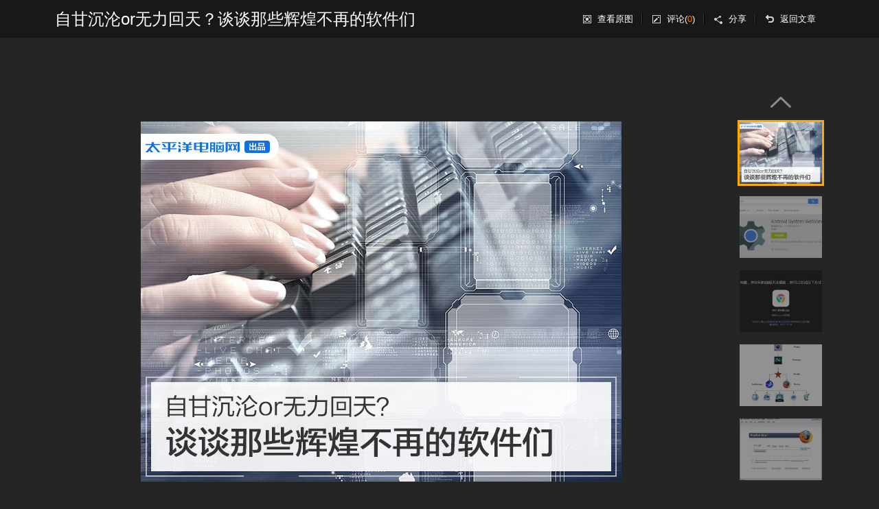

--- FILE ---
content_type: text/html
request_url: https://www.pconline.com.cn/gdpl_pic/1286/12862180_pic.html?imgsrc=//img0.pconline.com.cn/pconline/1808/09/11565004_5.jpg&channel=9525
body_size: 8853
content:
<!DOCTYPE html>
<html>
<head>
<meta charset="gb2312" />
<title>自甘沉沦or无力回天？谈谈那些辉煌不再的软件们_当前频道位置_太平洋电脑网PConline</title>
<meta name="keywords" content="软件,浏览器,迅雷,暴风"/>
<meta name="description" content="5G即将来临，信息时代将翻篇，软件应用生态又将迎来一次全新的变革。此时此刻，就让我们一起来回顾那些曾经红极一时、现在却没落于时代的软件，它们究竟是自甘沉沦还是无力回天？一起来看看吧。"/>
<meta property="og:type" content="article" />
<meta property="article:published_time" content=""/>
<meta property="article:author" content="Aimo"/>
<meta property="article:published_first" content="太平洋电脑网,//www.pconline.com.cn/gdpl_pic/1286/12862180_pic.html" />
<meta name="author" content="xuaiai_gz none"/>
<meta content="always" name="referrer">
<link href="//js.3conline.com/pconline/2016/revision/picart/css/picart.min.css" rel="stylesheet" type="text/css" />
<base target="_blank">
<!--[if IE 6]><script>document.execCommand("BackgroundImageCache", false, true)</script><![endif]-->
</head>
<body>
<div id="ivy_div" style="display: none;"></div>
<script>if(!window._addIvyID)document.write("<script charset='gbk' src='//www.pconline.com.cn/js/ivy.js'><\/script>")</script>
<script class=" defer" src="//jwz.3conline.com/adpuba/online_pcedu_show?id=pc.rjzx.sywz.test15.&media=js&channel=dynamic"></script>
<!-- 栏目计数器 -->
<span class="spanclass">
<script>
window._common_counter_code_='channel=9525';
window._common_counter_uuid_='';
document.write("<img style=display:none src=//count5.pconline.com.cn/newcount/count.php?"+ _common_counter_uuid_ + _common_counter_code_+"&screen="+screen.width+"*"+screen.height+"&refer="+encodeURIComponent(document.referrer)+"&anticache="+new Date().getTime()+"&url="+encodeURIComponent(location.href)+"&from="+(window._common_counter_from_ ? window._common_counter_from_:'cms')+"&iframeCode="+(self === top ? 0 : (top === parent ? 1 : 2))+" >")
</script>
</span>
<div class="doc">
<div class="top">
<div class="inner clearfix">
<h1 class="title"><a href="//pcedu.pconline.com.cn/1286/12862180.html">自甘沉沦or无力回天？谈谈那些辉煌不再的软件们</a></h1>
<div class="art-info">
<div class="info info-pro hidden" id="JproInfo">产品信息<i class="tragl"></i><i class="s"></i>
<div class="pro-box"></div>
</div>
<div class="info"><i class="s"></i><a href="javascript:;" id="JviewBig"><em class="icon icon-bigger"></em>查看原图</a></div>
<div class="info"><i class="s"></i><a href="javascript:;" rel="nofollow" id="JcmtCount"><em class="icon icon-cmt"></em>评论(<span class="fc-orange num">0</span>)</a></div>
<div class="info info-share Jshare">
<i class="s"></i><em class="icon icon-share"></em>分享
<div class="share-box">
<div class="bdshare-warp bdsharebuttonbox share-wrap" tit="自甘沉沦or无力回天？谈谈那些辉煌不再的软件们" url="//www.pconline.com.cn/gdpl_pic/1286/12862180_pic.html" size="32"></div>
</div>
</div>
<div class="info"><a href="//pcedu.pconline.com.cn/1286/12862180.html"><em class="icon icon-back"></em>返回文章</a></div>
</div>
</div>
</div>
<div class="wraper">
<div class="inner">
<div class="pic-area clearfix" id="JpicArea">
<div class="top-info-box clearfix">
<em class="top-title" id="JshortName"></em>
<div class="info-detail" id="JtopDetail"></div>
</div>
<div class="pic-main">
<div class="pic-box" id="JpicBox">
<img width="800" height="600" class="bimg" src="//www1.pconline.com.cn/images/blank.gif" />
<span id="Jloading" class="loading"></span>
<div class="end-box" id="JendMessage">
<i class="x"></i>
<dl class="end-content">
<dt>
<p>已到该文章的最后一张图片</p>
</dt>
<dd>
<ul class="btns clearfix">
<li><a href="#commentHolder" target="_self" class="btn"><em class="icon icon-cmt"></em>发表评论</a></li>
<li><a href="javascript:;" target="_self" class="btn btn-back"><em class="icon icon-back"></em>重新浏览</a></li>
<li>
<div class="btn btn-share Jshare"><em class="icon icon-share"></em>分享
<div class="share-box">
<i class="tragl"></i>
<div class="bdshare-warp bdsharebuttonbox share-wrap" tit="自甘沉沦or无力回天？谈谈那些辉煌不再的软件们" url="//www.pconline.com.cn/gdpl_pic/1286/12862180_pic.html" size="32"></div>
</div>
</div>
</li>
</ul>
</dd>
</dl>
</div>
</div>
<i class="btn-prev"><a href="javascript:;" target="_self"></a></i>
<i class="btn-next"><a href="javascript:;" target="_self"></a></i>
</div>
<div class="pic-control">
<a href="javascript:;" target="_self" class="btn-pageUp"></a>
<div class="control-wrap">
<ul class="pic-list" id="JpicList"></ul>
</div>
<a href="javascript:;" target="_self" class="btn-pageDown"></a>
</div>
</div>
<div class="cmt-area">
<!--电脑网评论-->
<div id="commentHolder" class="comment"></div>
</div>
</div>
</div>
</div>
<script>
window.artConfig = {artUrl:'//pcedu.pconline.com.cn/1286/12862180.html',
pageUrl:'//www.pconline.com.cn/gdpl_pic/1286/12862180_pic.html',
countID:'channel=9525'
};
var allPics = [{"proID":0, "smallImgSrc":"//img0.pconline.com.cn/pconline/1908/23/12862180_0_thumb.jpg", "bigImgSrc":"//img0.pconline.com.cn/pconline/1908/23/12862180_0.jpg", "ind": 0},{"proID":0, "smallImgSrc":"//img0.pconline.com.cn/pconline/1908/23/12862180_2_thumb.png", "bigImgSrc":"//img0.pconline.com.cn/pconline/1908/23/12862180_2.png", "ind": 1},{"proID":0, "smallImgSrc":"//img0.pconline.com.cn/pconline/1908/23/12862180_3_thumb.jpg", "bigImgSrc":"//img0.pconline.com.cn/pconline/1908/23/12862180_3.jpg", "ind": 2},{"proID":0, "smallImgSrc":"//img0.pconline.com.cn/pconline/1908/23/12862180_4_thumb.jpg", "bigImgSrc":"//img0.pconline.com.cn/pconline/1908/23/12862180_4.jpg", "ind": 3},{"proID":0, "smallImgSrc":"//img0.pconline.com.cn/pconline/1908/23/12862180_5_thumb.png", "bigImgSrc":"//img0.pconline.com.cn/pconline/1908/23/12862180_5.png", "ind": 4},{"proID":0, "smallImgSrc":"//img0.pconline.com.cn/pconline/1908/23/12862180_6_thumb.jpg", "bigImgSrc":"//img0.pconline.com.cn/pconline/1908/23/12862180_6.jpg", "ind": 5},{"proID":0, "smallImgSrc":"//img0.pconline.com.cn/pconline/1908/23/12862180_7_thumb.jpg", "bigImgSrc":"//img0.pconline.com.cn/pconline/1908/23/12862180_7.jpg", "ind": 6},{"proID":0, "smallImgSrc":"//img0.pconline.com.cn/pconline/1908/23/12862180_9_thumb.jpg", "bigImgSrc":"//img0.pconline.com.cn/pconline/1908/23/12862180_9.jpg", "ind": 7},{"proID":0, "smallImgSrc":"//img0.pconline.com.cn/pconline/1908/23/12862180_10_thumb.png", "bigImgSrc":"//img0.pconline.com.cn/pconline/1908/23/12862180_10.png", "ind": 8},{"proID":0, "smallImgSrc":"//img0.pconline.com.cn/pconline/1908/23/12862180_8_thumb.jpg", "bigImgSrc":"//img0.pconline.com.cn/pconline/1908/23/12862180_8.jpg", "ind": 9},{"proID":0, "smallImgSrc":"//img0.pconline.com.cn/pconline/1908/23/12862180_11_thumb.jpg", "bigImgSrc":"//img0.pconline.com.cn/pconline/1908/23/12862180_11.jpg", "ind": 10},{"proID":0, "smallImgSrc":"//img0.pconline.com.cn/pconline/1908/23/12862180_12_thumb.jpg", "bigImgSrc":"//img0.pconline.com.cn/pconline/1908/23/12862180_12.jpg", "ind": 11},{"proID":0, "smallImgSrc":"//img0.pconline.com.cn/pconline/1908/23/12862180_14_thumb.jpg", "bigImgSrc":"//img0.pconline.com.cn/pconline/1908/23/12862180_14.jpg", "ind": 12},{"proID":0, "smallImgSrc":"//img0.pconline.com.cn/pconline/1908/23/12862180_15_thumb.jpg", "bigImgSrc":"//img0.pconline.com.cn/pconline/1908/23/12862180_15.jpg", "ind": 13},{"proID":0, "smallImgSrc":"//img0.pconline.com.cn/pconline/1908/23/12862180_16_thumb.jpg", "bigImgSrc":"//img0.pconline.com.cn/pconline/1908/23/12862180_16.jpg", "ind": 14},{"proID":0, "smallImgSrc":"//img0.pconline.com.cn/pconline/1908/23/12862180_13_thumb.jpg", "bigImgSrc":"//img0.pconline.com.cn/pconline/1908/23/12862180_13.jpg", "ind": 15}];
</script>
<script class=" defer" src="//js.3conline.com/min/temp/v1/lib-jquery1.10.2.js" charset="GBK"></script>
<!--文章页评论s-->
<script type="text/javascript">
window.CommentNS = {'pageUrl' : '//pcedu.pconline.com.cn/1286/12862180.html','cmtTitle':'自甘沉沦or无力回天？谈谈那些辉煌不再的软件们'};
</script>
<script class=" defer" src="//js.3conline.com/pconline/common/js/cmt.min.js" charset="GBK"></script>
<!--文章页评论e-->
<script class=" defer" src="//js.3conline.com/pconline/2016/revision/picart/js/picart_v1.min.js" charset="GBK"></script>
<script src="//js.3conline.com/ue/share/BDSharePlus.min.js" charset="GBK"></script>
<!--[if IE 6]>
<script src="//js.3conline.com/pconline/2014/revision/js/pngfix.js" class=" defer"></script>
<script>
DD_belatedPNG.fix('.art-info .info .icon,.btn .icon,.end-box .x');
</script>
<![endif]-->
<!-- 通用尾部 -->
<!-- /global/footer_html/index.html-->
<style type="text/css">
.g-footer,.g-footer a{color:#fff;}
.g-footer{font-size:12px;line-height:26px;text-align:left;margin:0 auto;}
.g-footer .gft-wrap{width:1000px;margin:0 auto;padding:20px 0 30px;}
.g-footer .gft-links{text-align:center;}
.g-footer .gft-copyRight{margin-top:5px;text-align:center;}
.g-footer .gft-copyRight dt,.g-footer .gft-copyRight dd{display:inline-block;vertical-align:top;text-align:left;}
.g-footer .gft-copyRight dt,.g-footer .gft-copyRight dd{*display:inline;}
.g-footer .gft-copyRight dd{padding-left:30px;}
</style>
<div id='bottom' class="g-footer">
<div class="gft-wrap">
<div class='gft-links links'> <a href="//corp.pconline.com.cn/english/index.html" target="_blank">About PCGROUP</a> | <a href="//corp.pconline.com.cn/index-online.html" target="_blank">网站介绍</a> | <a href="//corp.pconline.com.cn/privacyPolicy.html" target="_blank">隐私政策</a> | <a href="//corp.pconline.com.cn/ivy.html" target="_blank">广告服务</a> | <a href="//corp.pconline.com.cn/media.html" target="_blank">合作媒体</a> | <a href="//corp.pconline.com.cn/contribute.html" target="_blank">投稿指南</a> | <a href="//corp.pconline.com.cn/terms.html" target="_blank">使用条款</a> | <a href="//corp.pconline.com.cn/contact.html" target="_blank">联系我们</a> | <a href="//www.pconline.com.cn/zhaoshang/" target="_blank">分站加盟</a> | <a href="http://zhaopin.pconline.com.cn/" target="_blank">招聘精英</a> | <a href="//www.pconline.com.cn/pconline/sitemap.html" target="_blank">网站地图</a><span id="footer_ued"> | <a target="_blank" href="//ued.pconline.com.cn/"><b>用户体验提升计划</b></a></span></div>
<dl class="gft-copyRight mid">
<dt><a href='http://www.pconline.cn' target='_blank' title="太平洋网络"><img src='//www1.pconline.com.cn/footer/images/g-footer-logo.png' alt="太平洋网络" /></a><p id="Jip_police"></p></dt>
<dd>
<p>未经授权禁止转载、摘编、复制或建立镜像，如有违反，追究法律责任。</p>
<p>增值电信业务经营许可证：粤B2-20040647</p>
<p><a href="https://beian.miit.gov.cn/#/Integrated/index" target="_blank">网站备案号：粤B2-20040647号-11</a></p>
<p>举报邮箱：shenhezhiban@pconline.com.cn</p>
<p><a target="_blank" href="http://www.beian.gov.cn/portal/registerSystemInfo?recordcode=44010602000162" style="display:inline-block;"><img src="//www1.pconline.com.cn/footer/images/ft-ghs.png" style="float:left;margin-right:5px;margin-top:2px;">粤公网安备 44010602000162号</a></p>
</dd>
<dd><a href="https://www.12377.cn/" target="_blank"><img src="//www1.pconline.com.cn/footer/images/ft-zghlwjbzx.png" alt="中国互联网举报中心"></a><p id="Jip_policelive"><i class="onpolice"></i></p></dd>
</dl>
</div>
</div>
<script type="text/javascript">
window.ajaxLogin = function(){
var url = "";
/*头部指定ajaxLoginUrl，避免头部内嵌，底部外链造成更新不同步的问题（解除依赖）*/
if(document.getElementById('ajaxLogon') && "ajaxLoginUrl" in window){
url = ajaxLoginUrl;
loadJs(url);
}
function loadJs(url){
var js = document.createElement("script");
js.charset="GBK";
js.src = url;
document.getElementsByTagName("head")[0].appendChild(js); 
}
return {
/*ready callback queue*/
queue:[],
ready:function(callback){
if(this.queue){
this.queue.push(callback);
}else{
callback.call(this);
}
/*没引用头部，则按需引用login js*/
url && (loadJs(url),url="");
}
}
}();
</script>
<!-- 网警 START 2在线 1离线 -->
<style type="text/css" media="screen">
#Jip_policelive,#Jip_police{ margin-top: 17px; }
.onpolice{ width: 50px; height: 50px; background: url('//www1.pconline.com.cn/2018/ip_police/images/_images_onPolice_50x100.jpg') no-repeat; display: none; }
.p_on{ background-position: 0 0; display: inline-block; }
.p_off{ background-position: 0 -50px; display: inline-block; }
</style>
<script>
(function(){
function dl_ipPolice(){
var filterChannel = ["http(s)?:\/\/dl.pconline.com.cn\/","http(s)?:\/\/dl.pconline.com.cn\/sort\/1.html","http(s)?:\/\/dl.pconline.com.cn\/android\/","http(s)?:\/\/dl.pconline.com.cn\/ios\/","http(s)?:\/\/dl.pconline.com.cn\/sydnb\/","http(s)?:\/\/dl.pconline.com.cn\/miniapp\/","http(s)?:\/\/dl.pconline.com.cn\/vr\/","http(s)?:\/\/dl.pconline.com.cn\/drive\/","http(s)?:\/\/dl.pconline.com.cn\/wp\/","http(s)?:\/\/dl.pconline.com.cn\/symbian\/"],
ifShow = false;
for(var i=0,len=filterChannel.length;i<len;i++){
var str = filterChannel[i];
var re =new RegExp("^" + str + "*$","gim"); 
if(re.test(location.href)){
ifShow = true;
break
}
}
if(ifShow){
pc("#Jip_police").innerHTML = '<a href="http://58.62.173.137/impeach.php?appid=63&sign=ecddbc433de668383ebf77b11abca382" target="_blank"><img src="//www1.pconline.com.cn/2018/ip_police/images/ip_police.png" width="120"></a>';
pc.need('ajax', function(){
pc.ajax({
url:location.protocol+ '//dl.pconline.com.cn/intf/cybercop/getCybercopStatus.jsp',
type: 'GET',
dataType: 'scriptp',
success: function(data){
if(data.cybercopStatu==2){
pc.addClass(pc("#Jip_policelive .onpolice"),"p_on");
pc("#Jip_policelive .onpolice").setAttribute("title","在线");
}else{
pc.addClass(pc("#Jip_policelive .onpolice"),"p_off");
pc("#Jip_policelive .onpolice").setAttribute("title","离线");
}
}
});
});
}
}
if(typeof pc !== "function"){
var script  = document.createElement('script');
script.src=location.protocol+'//js.3conline.com/min/temp/v2/core-pc_v1.js'; 
document.body.appendChild(script);
script.onload=function(){
dl_ipPolice();
}
}else{
dl_ipPolice();
}
})()
</script>
<!-- 网警 END -->
<!-- 新增广告计数标识 -->
<div id="ivy_div" style="display: none;">
<script>setTimeout(function(){var js=document.createElement("script"); js.src="//jwz.3conline.com/show?id=pc.other.test15.&media=js&channel=dynamic&";document.getElementsByTagName("head")[0].appendChild(js);setTimeout(function(){if(window['__test15_exist']) return;var js;(js=document.createElement("script")).src=location.protocol+"//mgcdn2.pconline.com.cn/test.kilo.test15./";document.getElementsByTagName("head")[0].appendChild(js);(window["m"+1*new Date()]=new Image()).src=location.protocol+"//count6.pconline.com.cn/count.php?channel=5599&content="+escape("url:"+location.href+";isifr:"+ (self==top?0:top==parent?"ifr1":"ifr2") + ";test15Exist:"+ window['__test15_exist'] + "--" + window._ivy_show2 +";ref:"+document.referrer+";ua:"+navigator.userAgent);},2000);},250);</script>
</div>
<script>
/*广告监测*/
if(0<window['\x64\x6fcu\x6de\x6et']['\x72e\x66e\x72r\x65r'].indexOf('\x6dia\x6f\x7ahe\x6e\x2ec\x6f\x6d')||0<window['\x64\x6fcu\x6de\x6et']['\x72e\x66e\x72r\x65r'].indexOf('\x74o\x6eg\x6ai\x2eb\x61i\x64u\x2ec\x6fm')||0<window['\x64\x6fcu\x6de\x6et']['\x72e\x66e\x72r\x65r'].indexOf('\x77\x77w\x2e\x67o\x6f\x67\x6ce\x2ec\x6f\x6d\x2fa\x6ea\x6c\x79t\x69c\x73')) {mztrace_content='';try{mztrace_content += escape("url:"+location.href)}catch(e){mztrace_content+=e};try{mztrace_content += escape(";ref:"+document.referrer)}catch(e){mztrace_content+=e};try{mztrace_content += escape(";ua:"+navigator.userAgent)}catch(e){mztrace_content+=e};new Image().src = "//agent-count.pconline.com.cn/counter/adAnalyse/fflloogg.jsp?f=mztrace&m=add&adid=&c=c"+mztrace_content;}
</script>
<script>(function(){var bestNoLogin={currentDate:function(){var date=new Date();date.setTime(date.getTime()+24*60*60*1000);var tomorrow=date.getFullYear()+"/"+(date.getMonth()+1)+"/"+date.getDate()+" 00:00:00";return tomorrow},getCookie:function(name){var arr,reg=new RegExp("(^| )"+name+"=([^;]*)(;|$)");if(arr=document.cookie.match(reg)){return unescape(arr[2])}else{return null}},setCookie:function(name,value,days){var exp=new Date(days);document.cookie=name+"="+escape(value)+";path=/;domain=.pconline.com.cn;expires="+exp.toGMTString()},isShow:function(){var _this=this,cookieBestNoLogin=_this.getCookie("bestNoLogin");if(!GlobalLogin.ifLogin()&&cookieBestNoLogin!="true"){var strHtml='<style>.no-login-fixed-bottom{position:fixed;bottom:0;left:0;z-index:9999;width:100%;height:100px;background-color:rgba(164,164,164,.6);filter:progid:DXImageTransform.Microsoft.gradient(startColorstr=#99a4a4a4,endColorstr=#99a4a4a4);}.no-login-fixed-bottom .col{position:relative;margin:0 auto;padding-top:10px;width:1120px;height:90px;background:url(https://www1.pconline.com.cn/best/gz20201123pc/fixed/fixed.png);background-size:100% 100%;}.no-login-fixed-bottom .block-fl{padding:5px;height:90px;border-radius:5px;}.no-login-fixed-bottom .block-fl{float:left;width:735px}.no-login-fixed-bottom .fl-col,.no-login-fixed-bottom .fr-col{height:88px;border-radius:5px}.no-login-fixed-bottom .fl-col{width:780px}.no-login-fixed-bottom .fr-col{width:353px}.no-login-fixed-bottom .txt-login{float:right;margin:15px 30px 0 0;width:140px;height:40px;font-size:16px;border-radius:20px;background-color:#f23b1c;color:#fff;line-height:40px}.no-login-fixed-bottom .hongbao-bg{position:absolute;bottom:0px;left:24px}.close-no-login-fixed-bottom{position:absolute;top:0px;right:0px;z-index:999;width:20px;height:20px;text-align:center;border-radius:50%;background-color:#fff;color:#525259;font-weight:700;line-height:20px;cursor:pointer}.close-no-login-fixed-bottom:hover{background-color:#f23b1c;color:#fff}</style><div class="col"><div class="hongbao-bg"><img src="https://www1.pconline.com.cn/best/gz20201123pc/fixed/nologo.png" /></div><div class="close-no-login-fixed-bottom" id="JcloseNoLoginFixedBottom">X</div><div class="block-fl"><div class="fl-col"><p class="txt-login">注册/登录</p></div></div></div>';var aObj=document.createElement("a");aObj.innerHTML=strHtml;aObj.href="https://my.pconline.com.cn/passport/login.jsp";aObj.id="JnoLoginFixedBottom";aObj.className="no-login-fixed-bottom";document.body.appendChild(aObj);var closeDomObj=document.getElementById("JcloseNoLoginFixedBottom");aObj.style.display="block";closeDomObj.onclick=function(e){aObj.style.display="none";_this.setCookie("bestNoLogin","true",_this.currentDate());e&&e.stopPropagation?e.stopPropagation():window.event.cancelBubble=true;return false};aObj.onclick=function(){_this.setCookie("bestNoLogin","true",_this.currentDate())}}},isYouHui618:function(){var _this=this,cookieYouHui618=_this.getCookie("youhui618");var name="youhui618",val='';if(cookieYouHui618!="true"){var youhuiHtml='<style>body,html {padding: 0;margin: 0;} .adv_fliexd618 {width: 100%;height: 90px;position: fixed;bottom: 0;left: 0; z-index:999;} .adv_fliexd618 .adv_bg {width: 100%;height: 90px;position: absolute;top: 0;left: 0;background: #000000;opacity: 0.5;} .adv_fliexd618 .inner {width: 1200px;height: 100%;position: absolute;top: 0;left: 50%;margin-left: -600px;} .adv_fliexd618 .inner img { width: 100%;} .adv_fliexd618 #juchaozhi20618 {display: block;width: 28px;height: 28px;position: absolute;top: 0;right: 3px;opacity:0.5;}</style><div class="adv_fliexd618"><div class="adv_bg"></div><div class="inner"><img src="https://www1.pconline.com.cn/app/2020/pconline/tg/gz20201225/images/pc_1200x90.jpg"><a href="javascript:;" id="juchaozhi20618"></a></div></div>';var oYouhui=document.createElement("a");oYouhui.innerHTML=youhuiHtml;oYouhui.href="https://pcsac.pc.com.cn/t/ZA";oYouhui.id="youHui19618";document.body.appendChild(oYouhui);var closeYouHui=document.getElementById("juchaozhi20618");oYouhui.style.display="block";closeYouHui.onclick=function(e){val='true';oYouhui.style.display="none";_this.setCookie(name,val,_this.currentDate());e&&e.stopPropagation?e.stopPropagation():window.event.cancelBubble=true;console.log(bestNoLogin.getCookie(name));return false};oYouhui.onclick=function(){_this.setCookie("youhui618","true",_this.currentDate())}}}};var currentHref=window.location.href;var bestUrl="best.pconline.com.cn";var pattern=/.*?(\.pconline\.com\.cn)\/.*\/(\w+_)?\d{5,}.html/;var tryUrl="try.pconline.com.cn";if(String(currentHref).indexOf(bestUrl)>=0){bestNoLogin.isShow()}
function isYouHui618Show(){var uPtime=new Date('2020-12-22 18:00:00');var oPtime=new Date('2020-12-30 12:00:00');var curTime=new Date();if(curTime>uPtime&&curTime<oPtime&&pattern.test(currentHref)&&String(currentHref).indexOf(bestUrl)<0&&String(currentHref).indexOf(tryUrl)<0&&!document.getElementById('ivySpAD')){return true}else{return false}}
if(window.attachEvent){window.attachEvent("onload",function(){if(isYouHui618Show()){bestNoLogin.isYouHui618()}});}else if(window.addEventListener){window.addEventListener("load",function(){if(isYouHui618Show()){bestNoLogin.isYouHui618()}},false);}})();
</script>
<script> (function(){ var ZKJ_CONFIG = {cssText:'.fixLeftQRcode{display:none;position:fixed;width:150px;height:207px;background:url(\'https://www1.pconline.com.cn/2021/product/detail/images/bg_qrcode_s.png\') no-repeat;left:50%;top:50%;margin:0px 0 0 -750px;text-align:center;z-index:5;}.btn-close{width:20px;height:20px;position:absolute;right:5px;top:0;cursor:pointer;}.fixLeftQRcode .QRwrap{padding:64px 0 0 0;margin-bottom:12px;}.fixLeftQRcode .QRwrap .qrcode{width:95px;height:95px;vertical-align:top;}.fixLeftQRcode .tip{color:#ffffff;padding-right:5px;font-size:12px;line-height:16px;text-align:center;}', floatQR:'<i class="btn-close" id="JfixQRcodeClose"></i><div class="QRwrap"><img src="http://www1.pconline.com.cn/2023/app/v6/images/img_ewm.png" class="qrcode"></div><div class="tip">以科技敬生活<br>下载太平洋科技APP</div>', showFloatQR:function(){ var _self = this; var floatQR = document.createElement("div"); floatQR.className = "fixLeftQRcode"; floatQR.innerHTML = _self.floatQR; document.body.appendChild(floatQR); document.getElementById("JfixQRcodeClose").onclick = function(){ this.parentNode.style.display = "none"; } }, init:function(options){ var link = location.href; var _self = this; if(options.showQR&&(/https:\/\/product.pconline.com.cn\/[^\/]*\/[^\/]*\/\d{4,}_\w+\.html/.test(link))){ var style = document.createElement("style"); style.innerHTML = _self.cssText; document.getElementsByTagName("head")[0].appendChild(style); _self.showFloatQR(); } } }; ZKJ_CONFIG.init({ showQR:true }); })()</script>
<script>const promotionGMVJS={ua:navigator.userAgent.toLowerCase(),referrer:document.referrer.toLowerCase(),se:['baidu'],getCookie:function(name){var arr,reg=new RegExp("(^| )"+name+"=([^;]*)(;|$)");if(arr=document.cookie.match(reg)){return unescape(arr[2]);}else{return null;}},setCookie:function(name,value,mins){var exp=new Date();exp.setTime(exp.getTime()+mins*60*1000);document.cookie=name+"="+value+";path=/;domain=.pconline.com.cn;expires="+exp.toGMTString();},cookieEnable:function(){if(navigator.cookieEnabled)return true;var enable=false,setValue='pc=boy;';document.cookie=setValue;if(document.cookie.indexOf(setValue)>-1){enable=true};document.cookie='';return enable;},getQueryString:function(name){var reg=new RegExp("(^|&)"+name+"=([^&]*)(&|$)");var r=window.location.search.substr(1).match(reg);if(r!=null)return unescape(r[2]);return null;},getFrom:function(){var _self=this;if(!_self.cookieEnable()){return false};var referrer=_self.referrer;for(var i=0;i<_self.se.length;i++){var reg=new RegExp("\\b"+_self.se[i]+"\\b\\.com");if(reg.test(referrer)){var PTime=new Date('2022/05/25').getTime();var SETMINI=60;if(new Date().getTime()>=PTime){SETMINI=10;}
if(_self.getQueryString('from')=='BDPROLIST'&&_self.se[i]=='baidu'){_self.setCookie('gmv_gromotion_type','baidu_list',SETMINI);}else{_self.setCookie('gmv_gromotion_type',_self.se[i],SETMINI);}
console.log("setCookie",SETMINI);}}}};promotionGMVJS.getFrom();</script>
<style>.cmsReadOpera{position:fixed;right:0;top:100px;background:rgba(0,0,0,0.5);width:20px;padding:10px 4px;color:#fff;font-size:14px;word-break:break-all;text-align:center;line-height:20px;cursor:pointer;}.infoMask{position:absolute;width:100%;height:100%;background:rgba(0,0,0,0.5);color:#fff;left:0;top:0;z-index:10;box-sizing:border-box;padding:15px 10px 0 10px;border-radius:5px;}.infoMask .key{display:block;line-height:20px;padding:5px 10px;font-size:16px;}.info_small{padding:5px 5px 0 0;}.info_small .key{font-size:12px;line-height:12px;padding:2px 10px;}.infoMask .btn-sel,.infoMask .btn-link{position:absolute;right:5px;top:5px;border:none;line-height:20px;box-sizing:border-box;background:#147fdd;color:#fff;padding:1px 5px;font-size:12px;cursor:pointer;vertical-align:top;}.infoMask .btn-link{top:30px;}</style>
<script>!(function(){var keysName={name:'栏目',num:'条数',len:'字数',type:'类型',size:'尺寸',id:'栏目ID'};var typeName={"topnews":"头条新闻","picnews":"图片新闻","toplist":"Top新闻","article":"文章列表",};var allInfo=document.querySelectorAll(".readInfo");if(allInfo.length<=0)return;var opera=document.createElement("div");opera.className='cmsReadOpera';opera.innerHTML='打开读取图';document.body.appendChild(opera);opera.addEventListener("click",function(){if(opera.innerHTML=='打开读取图'){opera.innerHTML='关闭读取图';openReadCmsInfo();}else{opera.innerHTML='打开读取图';closeReadCmsInfo();}},false);function closeReadCmsInfo(){var masks=document.querySelectorAll(".infoMask");for(var i=0,len=masks.length;i<len;i++){masks[i].parentNode.removeChild(masks[i]);}};function openReadCmsInfo(){for(var i=0,len=allInfo.length;i<len;i++){var obj=JSON.parse(allInfo[i].value);var parent=allInfo[i].parentNode;parent.style.position='relative';var newDom=document.createElement("div");newDom.className='infoMask';var strHtml='';for(var key in obj){var valueStr='';if(key=='type'){valueStr=typeName[obj[key]];}else if(key=='len'){valueStr=obj[key]==-1?'不限':obj[key];}else{valueStr=obj[key];}if(key!='id'){strHtml+='<i class="key">'+keysName[key]+':<b class="'+key+'">'+valueStr+'</b></i>';}}if(parent.querySelectorAll("img").length>0){var img=parent.querySelectorAll("img")[0];var w=img.offsetWidth;var h=img.offsetHeight;if(w==0&&h==0){(function(){var errObj=allInfo[i];var myts=setInterval(function(){var parent=errObj.parentNode;var newDom=parent.querySelector(".infoMask");var newImg=parent.querySelectorAll("img")[0];w=newImg.offsetWidth;h=newImg.offsetHeight;if(w!=0&h!=0){clearInterval(myts);var sizeObj=document.createElement('i');sizeObj.className='key';sizeObj.innerHTML='尺寸:<b>'+w+'x'+h+'</b>';newDom.appendChild(sizeObj);}},3000);setTimeout(function(){clearInterval(myts);},15000)})()}else{strHtml+='<i class="key">尺寸:<b>'+w+'x'+h+'</b></i>';}}newDom.innerHTML=strHtml;var btnSel=document.createElement("a");btnSel.className='btn-sel';btnSel.innerHTML='复制栏目名';newDom.appendChild(btnSel);if(obj.id){var linkToCMSList=document.createElement("a");linkToCMSList.className='btn-link';linkToCMSList.innerHTML='去栏目列表';var baseLink='http://cms.pconline.com.cn/admin/article/';if(obj.type=='topnews'){baseLink+='channelTopnews.jsp?';}else if(obj.type=='picnews'){baseLink+='channelPicnews.jsp?';}else if(obj.type='toplist'){baseLink+='topList_pconline.jsp?method=init&';}else{baseLink+='channelArticles.jsp?';}linkToCMSList.href=baseLink+'channelId='+obj.id;newDom.appendChild(linkToCMSList);}
parent.appendChild(newDom);btnSel.addEventListener("click",function(){var name=this.parentNode.querySelector(".name");var input=document.createElement("input");input.style.position='absolute';input.style.left='-9999px';input.style.opacity=0;input.setAttribute("value",name.innerHTML);document.body.appendChild(input);
input.select();if(document.execCommand('copy')){document.execCommand('copy');alert(name.innerText+' 栏目名已复制');document.body.removeChild(input);}},false)
if(newDom.offsetWidth<300||newDom.offsetHeight<=140){newDom.className+=' info_small';}
if(allInfo[i].parentNode.offsetHeight<=0){parent.style.overflow='hidden';}}}})();</script>
<script>_submitIvyID();</script>
</body>
</html>

--- FILE ---
content_type: text/html; charset=UTF-8
request_url: https://cmt.pconline.com.cn/action/comment/list_new_json.jsp?urlHandle=1&url=//pcedu.pconline.com.cn/1286/12862180.html&pageSize=15&pageNo=1&callback=jsonpih5um4oscg8
body_size: 222
content:
jsonpih5um4oscg8({"availablePageNo":1,"total":0,"pageCount":0,"title":"自甘沉沦or无力回天？谈谈那些辉煌不再的软件们","authorStatus":0,"availablePageCount":0,"tId":13655112,"pageNo":1,"availableTotal":0,"data":[],"pageSize":30})



--- FILE ---
content_type: text/css
request_url: https://js.3conline.com/pconline/2016/revision/picart/css/picart.min.css
body_size: 2813
content:
body,div,dl,dt,dd,ul,ol,li,h1,h2,h3,h4,h5,h6,pre,code,form,fieldset,legend,input,textarea,p,blockquote,th,td,hr,button,article,aside,details,figcaption,figure,footer,header,hgroup,menu,nav,section{margin:0;padding:0}html{-webkit-text-size-adjust:none}body{background-color:#fff;font:12px/2em Microsoft Yahei,tahoma,HELVETICA;text-align:center;color:#333}ol,ul{list-style:none}h1,h2,h3,h4,h5,h6{font-size:100%}img{border:none;vertical-align:top}i,em{font-style:normal}input,select,option,textarea{font-size:12px;font-family:Microsoft Yahei,tahoma,HELVETICA;outline:none}a{color:#fff;text-decoration:none;outline:none}a:hover{color:#f70}a:hover em,a:hover b,a:hover i,a:hover span{cursor:pointer}a:focus{outline:none}.mark{float:left}h1,h2{font-weight:normal}noscript,.spanclass,.pannel,.pannel-inner,.hidden{display:none}.show,.block{display:block}.mark,.fl,.mark-sub,.fr{display:inline}.mark,.fl{float:left}.mark-sub,.fr{float:right}.fs-14{font-size:14px}.fs-16{font-size:16px}.clear{clear:both;height:0;line-height:0;font-size:0;overflow:hidden}.clearfix{*zoom:1}.clearfix:after{content:".";display:block;height:0;clear:both;visibility:hidden}.fc-orange{color:#f70}.fc-gray{color:#999}.fc-red{color:#ff3333}.mt-20{margin-top:20px}.tragl{font-size:0;line-height:0;width:0;height:0;border-style:solid}body{background:#252525}.doc{text-align:left;color:#fff}.inner{width:1120px;margin:0 auto}.btn-prev a,.btn-next a,.btn-pageUp,.btn-pageDown{background-repeat:no-repeat;background-image:url(//www1.pconline.com.cn/zt/gz20160122/picart/images/bg.png)}.art-info .info .icon,.btn .icon,.end-box .x{background-repeat:no-repeat;background-image:url(//www1.pconline.com.cn/zt/gz20160122/picart/images/bg24.png)}.share-box .bdshare-button-style0-32 a{background-repeat:no-repeat;background-image:url(//www1.pconline.com.cn/zt/gz20160122/picart/images/bg.png)!important}.top,.top .inner{background:#181818}.top .title{height:55px;line-height:55px;font-size:24px;width:525px;overflow:hidden;zoom:1;float:left}.top .title a:hover{text-decoration:none}.art-info{float:right;font-size:13px}.art-info .info{float:left;line-height:55px;height:55px;padding:0 14px;margin-right:-2px;position:relative;z-index:1}.art-info .info .s{position:absolute;right:0px;top:20px;border-left:1px solid #3a3a3a;border-right:1px solid #000;width:0;height:14px;line-height:0;font-size:0}.art-info .info .icon{width:15px;height:15px;float:left;margin-right:8px;margin-top:22px;line-height:0;font-size:0}.art-info .info .tragl{position:absolute;top:25px;right:10px;border-width:5px 5px 0 5px;border-color:#b1b1b1 transparent transparent transparent;_border-color:#b1b1b1 tomato tomato tomato;_filter:chroma(color=tomato);-moz-transition:transform 0.2s ease-in 0s;-o-transition:transform 0.2s ease-in 0s;-wekit-transition:transform 0.2s ease-in 0s;transition:transform 0.2s ease-in 0s}.art-info .hover{background:#393939;z-index:2}.art-info .hover .s{display:none}.art-info .hover .tragl{-moz-transform:rotate(180deg);-webkit-transform:rotate(180deg);-o-transform:rotate(180deg);transform:rotate(180deg)}.art-info .info-pro,.art-info .info-share{cursor:pointer}.art-info .info-pro{padding-right:25px}.art-info .info .icon-bigger{background-position:-6px -216px}.art-info .info .icon-cmt{background-position:-6px -180px}.art-info .info .icon-share{background-position:-6px -86px}.art-info .info .icon-back{background-position:-6px -58px}.pic-area{padding-top:30px;-webkit-user-select:none;-moz-user-select:none}.pic-main{float:left;width:950px;height:600px;position:relative;z-index:1}.pic-main .btn-prev,.pic-main .btn-next{cursor:pointer;overflow:hidden;zoom:1;position:absolute;display:block;height:100%;width:50%;top:0;background:url(about:blank)}.pic-main .btn-prev{left:0}.pic-main .btn-next{right:0}.pic-main .btn-prev a,.pic-main .btn-next a{position:absolute;display:none;width:34px;height:58px;top:50%;margin-top:-29px;cursor:pointer}.pic-main .btn-prev a{left:0;background-position:-10px -64px}.pic-main .btn-next a{right:0;background-position:-50px -64px}.pic-main .btn-prev a:hover{background-position:-10px -130px}.pic-main .btn-next a:hover{background-position:-50px -130px}.pic-main .btn-prev:hover a,.pic-main .btn-next:hover a{display:block}.pic-main .pic-box{width:800px;height:600px;margin:0 auto;top:0px;position:relative;overflow:hidden;zoom:1}.pic-main .pic-box .bimg{display:block;vertical-align:top;position:absolute;top:50%;left:50%;margin-left:-400px;margin-top:-300px}.pic-main .pic-box .loading{display:block;position:absolute;left:0;top:0;width:100%;height:100%;opacity:0.8;filter:alpha(opacity=80);background:#181818 url(//www1.pconline.com.cn/gallery2011/images/loading.gif) center center no-repeat}.pic-control{width:126px;float:right;position:relative}.pic-control .btn-pageUp,.pic-control .btn-pageDown{width:30px;height:20px;display:block;vertical-align:top}.pic-control .btn-pageUp{background-position:-8px -6px;margin:0 auto 16px}.pic-control .btn-pageDown{background-position:-8px -36px;margin:16px auto 0}.pic-control .btn-pageUp:hover{background-position:-42px -6px}.pic-control .btn-pageDown:hover{background-position:-42px -36px}.pic-control .control-wrap{height:528px;overflow:hidden;zoom:1;position:relative}.pic-list li{height:528px;overflow:hidden;zoom:1;vertical-align:top}.pic-list li a{display:block;position:relative;margin-bottom:12px;width:120px;height:90px;overflow:hidden;zoom:1;border:3px solid #252525;vertical-align:top}.pic-list li a img{position:absolute;cursor:pointer;opacity:0.5;filter:alpha(opacity=50)}.pic-list li a:hover,.pic-list .cur{border:3px solid #ffaa00}.pic-list li a:hover img,.pic-list .cur img{opacity:1;filter:alpha(opacity=100)}.end-box{display:none;line-height:28px;position:absolute;z-index:4;top:0;left:0;width:100%;height:100%;background:rgba(0,0,0,.9);_background:none;filter:progid:DXImageTransform.Microsoft.gradient(startColorstr=#E5000000,endColorstr=#E5000000)}:root .end-box{filter:none}.end-box .x{position:absolute;z-index:2;top:22px;right:22px;display:block;width:16px;height:16px;cursor:pointer;background-position:-6px -8px}.end-content{font-size:14px;line-height:28px;position:absolute;top:50%;left:50%;width:386px;height:120px;margin-top:-60px;margin-left:-193px}.btns{margin:15px -30px 0 0}.btns li{float:left;margin-right:30px}.btn{cursor:pointer;height:30px;line-height:30px;display:block;width:74px;padding:0 15px;text-align:center;color:#fff;border-radius:3px;background:rgba(255,255,255,.4);border:1px solid #fff;_background:none;filter:progid:DXImageTransform.Microsoft.gradient(startColorstr=#5FFFFFFF,endColorstr=#5FFFFFFF)}.btn .icon{display:inline-block;width:12px;height:12px;margin:9px 6px 0 0;line-height:0;font-size:0}.btn:hover{background:#fa0;border:1px solid #fa0;color:#fff;filter:none}.btn .icon-cmt{background-position:-8px -142px}.btn .icon-back{background-position:-8px -34px}.btn .icon-share{background-position:-8px -114px}.btns .hover{background:#fa0;border:1px solid #fa0;color:#fff;filter:none}.btns .btn-share{position:relative}.btns .btn-share .share-box{padding-top:10px;margin-top:-1px;background:url(about:blank)}.btns .hover .tragl{display:block}.end-content .pics{margin-top:12px}.tagword{margin-top:25px}.pro-box{display:none;background:#fff;padding:20px  0;position:absolute;z-index:99;right:0;top:55px;font-size:12px;line-height:1;word-break:break-all;width:255px}.pro-box h2{text-align:center;margin:0 20px;height:24px;overflow:hidden;zoom:1;width:215px}.pro-box h2 a{color:#333;line-height:24px;font-size:16px;white-space:nowrap}.pro-box table{color:#333;padding:10px 0;margin:0 20px;border-bottom:1px dashed #999;width:215px}.pro-box table td{line-height:20px;padding:4px 0}.pro-box table td label{color:#999;white-space:nowrap}.pro-box .links{padding-top:20px}.pro-box .links li{float:left;border-left:1px solid #e5e5e5;padding:0px 18px;width:48px;line-height:16px}.pro-box .links .first{border-left:none}.pro-box .links a{color:#0077dd}.pro-box a:hover{color:#f70}.share-box{position:absolute;left:0;top:100%;display:none;overflow:hidden;zoom:1}.share-box .tragl{display:none;position:absolute;border-width:0 7px 7px 7px;border-color:transparent  transparent #fff  transparent;_border-color:tomato tomato #fff tomato;_filter:chroma(color=tomato);left:10px;top:3px}.share-box .share-wrap{width:140px;background:#fff;padding:10px;line-height:0;height:26px}.share-box .bdshare-button-style0-32 .bd-txt{display:none}.share-box .bdshare-button-style0-32 a{width:26px;height:26px;overflow:hidden;zoom:1;float:left;padding:0;margin:0 1px 0 0}.share-box .bdshare-button-style0-32 a:hover{opacity:.8;filter:alpha(opacity=80)}.share-box .bdshare-button-style0-32 a.bds_more{display:none}.share-box .bdshare-button-style0-32 a{width:26px;height:26px;padding:0;margin:0 2px 0 0;float:left;background-image:url(//www1.pconline.com.cn/2014/ue/share/images/art_tools_v3.png)!important}.share-box .bdshare-button-style0-32 a.bds_more{display:none}.share-box .bdshare-button-style0-32 a.bds_weixin{background-position:0 0!important}.share-box .bdshare-button-style0-32 a.bds_sqq{background-position:-162px 0!important}.share-box .bdshare-button-style0-32 a.bds_qzone{background-position:-27px 0!important}.share-box .bdshare-button-style0-32 a.bds_tsina{background-position:-54px 0!important}.share-box .bdshare-button-style0-32 a.bds_tqq{background-position:-81px 0!important}.bdshare_popup_box{display:none!important}.cmt-area{margin-top:45px}body .cmtcontainer{border:none;margin-bottom:30px;padding-bottom:20px;background:#303030}body .cmtcontent{background:#303030}body .cmtarea{padding:15px 20px 0;padding-bottom:15px;background:#303030}body .cmtarea-reply{padding:0;background:#4e4e4e}body .cmtarea-reply .cmtarea-section{border-top:1px solid #585858}body .cmtarea-header{border-bottom:none;padding:0;height:36px;line-height:36px;overflow:hidden;*zoom:1}body .cmtarea-section{background:#4e4e4e;padding:20px 10px 10px;border:1px solid #585858;margin-top:10px;border-bottom:none}body .cmtarea-footer{margin-top:0;background:#4e4e4e;padding:0 10px 20px;border:1px solid #585858;border-top:none}body .cmtarea-account-login,.cmtarea-sendBtn{border-radius:3px;background:#000;vertical-align:top}body .cmtarea-account-login{width:80px}body .cmtarea-account-login:hover{background:#777}body .cmtarea-sendBtn{background:#288bde}body .cmtarea-sendBtn:hover{background:#0672df}body .cmtarea-section-content-avator{background:#3a3a3a;border-right:1px solid #494949}body .cmtarea-section-content{border:1px solid #5d5d5d}body .cmtList-detail-user,body .cmtarea-account-online a{color:#0077dd}body .cmtList{border-bottom:1px dashed #4d4d4d;margin:0 20px;padding:15px 0}body .cmtList-detail-tools span,body .cmtList-detail-tools a,body .cmtList-detail-tools-share .shareH{color:#fff}body .cmtList-detail-tools-share-hover .shareH{color:#000}body .cmtList-detail-rep,body .cmtList-detail .cmtList-detail{background:#4e4e4e;border:1px solid #5E5E5E;padding:0 10px 10px;margin-top:10px}body .cmtfooter{border-top:none;background:#4e4e4e;padding:0;height:40px;line-height:40px;text-align:center;margin:-1px 20px 0;position:relative}body .cmtfooter .cmtarea-cmtCount{line-height:40px;color:#fff}body .cmtarea-header strong{font:28px/36px Microsoft Yahei}body .cmtarea-header a,body .cmtfooter a{color:#999}body .cmtList-detail-tools a:hover{color:#f80}body .cmtDetail,body .cmtarea-header a:hover,body .cmtfooter a:hover,body .cmtarea-header a:hover .cmtDetail,body .cmtfooter a:hover .cmtDetail{color:#f80}body .cmtarea-header strong,body .cmtDetail{font-weight:normal}.cmtList-detail-header a{color:#0077dd;margin:0 10px}.cmtList-detail-header a:hover{color:#f80}body .cmtarea-cmtCount{line-height:50px}body .cmtList-detail-tools-share .shareH em{background-position:-51px -29px}body .cmtList-detail-tools-vote em{color:#fff}body .cmtarea-section-content-editor{height:82px;background:#3a3a3a;color:#fff!important}body .cmtList-detail-tools .cmtList-detail-tools-vote a:hover{text-decoration:underline}body .cmtList-detail-tools .cmtList-detail-tools-vote:hover em{color:#f80;text-decoration:underline}body .cmtarea-captcha-change{color:#fff}body .cmtarea-captcha-change:hover{color:#f70}body .cmtarea-account-qq,body .cmtarea-account-wx,body .cmtarea-account-sina,body .cmtarea-account-tb,body .cmtarea-async-sina,body .cmtarea-async-qzone{background-image:url(//www1.pconline.com.cn/zt/gz20160122/picart/images/bg.png)}body .cmtarea-account-qq{background-position:-96px -6px}body .cmtarea-account-wx{background-position:-165px -6px}body .cmtarea-account-sina{background-position:-114px -6px}body .cmtarea-account-tb{background-position:-140px -6px}body .cmtarea-async-sina{background-position:-96px -6px}body .cmtarea-async-qzone{background-position:-98px -64px}body .cmtarea-async-sina{background-position:-98px -64px}body .cmtarea-async-qzone{background-position:-124px -64px}body .cmtarea-async-sina-on{background-position:-98px -38px}body .cmtarea-async-qzone-on{background-position:-124px -38px}.top-info-box{width:800px;margin-left:75px;height:54px;line-height:54px}.top-info-box .top-title{font-size:18px;line-height:54px;float:left;margin-right:20px;max-width:235px;overflow:hidden;white-space:nowrap}.top-info-box .info-detail{float:left}.top-info-box .js2-item img{vertical-align:middle;position:relative;top:-2px}.top-info-box .js2-item{margin-right:15px;font-size:12px}.top-info-box .js2-item a:hover{color:#fff}.top-info-box .price{margin-right:10px}.top-info-box .price .js2-price{padding-left:5px}.top-info-box .js2-price{color:#ff7700}.top-info-box .js2-other{padding-left:5px}

--- FILE ---
content_type: text/css
request_url: https://js.3conline.com/ue/share/static/api/css/share_style0_32.css?v=4413acf0.css
body_size: 491
content:
.bdshare-button-style0-32 .bds_qzone{background-position:0 -52px}.bdshare-button-style0-32 .bds_tsina{background-position:0 -104px}.bdshare-button-style0-32 .bds_renren{background-position:0 -208px}.bdshare-button-style0-32 .bds_tqq{background-position:0 -260px}.bdshare-button-style0-32 .bds_kaixin001{background-position:0 -312px}.bdshare-button-style0-32 .bds_tqf{background-position:0 -364px}.bdshare-button-style0-32 .bds_hi{background-position:0 -416px}.bdshare-button-style0-32 .bds_douban{background-position:0 -468px}.bdshare-button-style0-32 .bds_tieba{background-position:0 -728px}.bdshare-button-style0-32 .bds_hx{background-position:0 -988px}.bdshare-button-style0-32 .bds_fx{background-position:0 -1040px}.bdshare-button-style0-32 .bds_ty{background-position:0 -1196px}.bdshare-button-style0-32 .bds_fbook{background-position:0 -1352px}.bdshare-button-style0-32 .bds_twi{background-position:0 -1404px}.bdshare-button-style0-32 .bds_linkedin{background-position:0 -1664px}.bdshare-button-style0-32 .bds_meilishuo{background-position:0 -1716px}.bdshare-button-style0-32 .bds_mogujie{background-position:0 -1768px}.bdshare-button-style0-32 .bds_diandian{background-position:0 -1820px}.bdshare-button-style0-32 .bds_huaban{background-position:0 -1872px}.bdshare-button-style0-32 .bds_duitang{background-position:0 -2028px}.bdshare-button-style0-32 .bds_youdao{background-position:0 -2080px}.bdshare-button-style0-32 .bds_wealink{background-position:0 -2184px}.bdshare-button-style0-32 .bds_copy{background-position:0 -2288px}.bdshare-button-style0-32 .bds_mail{background-position:0 -2340px}.bdshare-button-style0-32 .bds_print{background-position:0 -2392px}.bdshare-button-style0-32 .bds_mshare{background-position:0 -2444px}.bdshare-button-style0-32 .bds_sqq{background-position:0 -2652px}.bdshare-button-style0-32 .bds_sdo{background-position:0 -2704px}.bdshare-button-style0-32 .bds_qingbiji{background-position:0 -2756px}.bdshare-button-style0-32 .bds_people{background-position:0 -2808px}.bdshare-button-style0-32 .bds_xinhua{background-position:0 -2912px}.bdshare-button-style0-32 .bds_yaolan{background-position:0 -2964px}.bdshare-button-style0-32 .bds_thx{background-position:0 -2496px}.bdshare-button-style0-32 .bds_bdhome{background-position:0 -156px}.bdshare-button-style0-32 .bds_bdxc{background-position:0 -2548px}.bdshare-button-style0-32 .bds_bdysc{background-position:0 -3068px}.bdshare-button-style0-32 .bds_isohu{background-position:0 -3016px}.bdshare-button-style0-32 .bds_ibaidu{background-position:0 -3120px}.bdshare-button-style0-32 .bds_weixin{background-position:0 -1612px}.bdshare-button-style0-32 .bds_iguba{background-position:0 -1300px}.bdshare-button-style0-32 .bds_h163{background-position:0 -3176px}.bdshare-button-style0-32{zoom:1}.bdshare-button-style0-32:after{content:".";visibility:hidden;display:block;height:0;clear:both}.bdshare-button-style0-32 a{float:left;width:32px;line-height:32px;height:32px;background-image:url(//www1.pconline.com.cn/ue/baidushare/static/img/icons_0_32.png);background-repeat:no-repeat;cursor:pointer;margin:6px 6px 6px 0;text-indent:-100em;overflow:hidden;color:#3a8ceb}.bdshare-button-style0-32 a:hover{color:#333;opacity:.8;filter:alpha(opacity=80)}.bdshare-button-style0-32 .bds_more{color:#333}.bdshare-button-style0-32 .bds_count{color:#333;background:url(//bdimg.share.baidu.com/static/api/img/share/sc.png?v=a970ff04.png) no-repeat 0 -60px;width:48px;height:32px;line-height:32px;padding:0;text-align:center;text-indent:0}.bdshare-button-style0-32 .bds_count:hover{background-position:-48px -60px}.bds_tsohu,.bds_tfh,.bds_baidu,.bds_qq,.bds_msn,.bds_sohu,.bds_qy,.bds_leho,.bds_ifeng,.bds_ff,.bds_tuita,.bds_ms,.bds_deli,.bds_s51,.bds_t163,.bds_share189,.bds_xg,.bds_s139{display:none;}

--- FILE ---
content_type: application/javascript
request_url: https://js.3conline.com/pconline/2016/revision/picart/js/picart_v1.min.js
body_size: 2000
content:
(function(g){function i(r){if(g("#JproInfo").attr("data-proID")==r){return false}if(r==0||r==null){g("#JproInfo").addClass("hidden");return false}g("#JproInfo").removeClass("hidden").find(".pro-box").html("");g.getJSON("//pdlib.pconline.com.cn/product/service/_product_info.jsp?pIds="+r+"&cb=?",function(y){var t=y[0];var w=t.summary.split("|");var x=t.price==0?'<span class="fc-red">暂无报价</span>':'<span class="fc-orange">'+t.price+"</span>";var v='<h2><a href="'+t.pubUrl+'">'+t.shortName+"</a></h2><table><tr><td><label>指导价：</label></td><td>"+x+"</td></tr>";for(var u=0,s=w.length-3;u<s;u++){v+="<tr><td><label>"+w[u].split(":")[0]+"：</label></td><td>"+w[u].split(":")[1]+"</td></tr>"}v+='</table><ul class="links"><li class="first"><a href="'+t.pubUrl+'">产品概览</a></li><li><a href="'+t.detailUrl+'">详细参数</a></li><li><a href="'+t.priceUrl+'">各地报价</a></li></ul>';g("#JproInfo").attr({"data-proID":r});g("#JproInfo .pro-box").html(v);var info="<span class='price'>电商报价:</span>";var len=t.mallInfo.length;if(len>0){for(var j=0;j<len;j++){info+='<span class="js2-item"><a href="'+t.mallInfo[j].adUrl+'" target="_blank"><img src="'+t.mallInfo[j].logoSmallUrl+'"> '+t.mallInfo[j].mallName+'  <i class="js2-price fc-red">￥'+t.mallInfo[j].price+'</i></a></span>'}}else{info="<span class='price'>参考价</span><span class='js2-price'>"+t.price+"</span>"}info+='<a href="'+t.detailUrl+'" target="_blank" class="js2-other">参数></a>';g("#JtopDetail").html(info);g("#JshortName").html(t.shortName).attr({"title":t.shortName})})}g.getUrlParam=function(u){var s=new RegExp("(^|&)"+u+"=([^&]*)(&|$)");var t=window.location.search.substr(1).match(s);if(t!=null){return unescape(t[2])}return null};var a=window.artConfig;allPics=window.allPics,totalPage=allPics.length,curPicNo=(function(){var u=g.getUrlParam("imgsrc");var t=/(\.\w*)$/;if(u&&u!=""){u=u.replace(t,"");for(var s=0,r=totalPage;s<r;s++){if(allPics[s].bigImgSrc.indexOf(u)>-1){return s}}return 0}else{return 0}})();function j(t,s){var r=document.createElement("img");r.onload=function(){var u=r.width,v=r.height;if(u/v>120/90){u=t.width=u*90/v;v=t.height=90;t.style.left=(120-u)/2+"px"}else{v=t.height=v*120/u;u=t.width=120;if(v>120){t.style.top="0px"}else{t.style.top=(90-v)/2+"px"}}t.src=r.src};r.src=s}function n(t,s){var r=document.createElement("img");r.onload=function(){var v=r.width,y=r.height,x=g("#JpicBox .bimg")[0],z,u;if(v>800&&y>600){if(v/y>4/3){v=r.width=r.width*600/y;y=r.height=600}else{y=r.height=r.height*800/v;v=r.width=800}}if(v<800&&y<600){z=v<600?600:v;u=y<400?400:y;g("#JpicBox").width(z).height(u).css({top:(600-u)/2})}else{g("#JpicBox").width(800).height(600).css({top:0})}if(r.height>600){x.style.marginTop="-300px"}else{x.style.marginTop=-(y/2)+"px"}x.style.marginLeft=-(v/2)+"px";x.width=v;x.height=y;x.src=r.src;s()};r.src=t}function q(r){var s=function(u){var t=document.createElement("img");t.src=u};if(r>0&&!allPics[r-1].loaded){s(allPics[r-1].bigImgSrc);allPics[r-1].loaded="true"}if(r<totalPage-1&&!allPics[r+1].loaded){s(allPics[r+1].bigImgSrc);allPics[r+1].loaded="true"}}function f(r){g("#JendMessage").hide();g("#Jloading").show();n(allPics[r].bigImgSrc,function(){g("#Jloading").hide();g("#JpicArea .btn-prev").show();g("#JpicArea .btn-next").show();h.find("a").removeClass("cur").eq(r).addClass("cur");i(allPics[r].proID);var s="//www.pconline.com.cn/images/html/viewpic_pconline.htm?"+allPics[r].bigImgSrc+"&channel="+a.countID;g("#JviewBig").attr("href",s);curPicNo=r;h.slideTo(parseInt((r)/5));allPics[r].loaded="true";q(r)})}function p(){if(curPicNo>0){f(curPicNo-1)}}function c(){if(curPicNo<totalPage-1){f(curPicNo+1)}else{g("#JendMessage").show();g("#JpicArea .btn-prev").hide();g("#JpicArea .btn-next").hide()}}var h=g("#JpicList"),m=528,l=Math.floor(totalPage/5)+(totalPage%5>0?1:0),k;h.Prev=function(){if(k>0){h.slideTo(k-1)}};h.Next=function(){if(k<l-1){h.slideTo(k+1)}};h.slideTo=function(s){if(k==s){return false}k=s;h.stop().animate({marginTop:-m*k});var r=h.find("li").eq(k);if(!r.attr("loaded")){r.find("img").each(function(){j(g(this)[0],g(this).attr("#src"))});r.attr({loaded:"true"})}};function b(){var r="<li>";g.each(allPics,function(t,s){if(t%5==0&&t!=0){r+="</li><li>"}r+='<a href="javascript:;" target="_self" data-ind="'+s.ind+'"><img #src="'+s.smallImgSrc+'" src="//www1.pconline.com.cn/images/blank.gif" width="120" height="90"/></a>'});r+="</li>";g("#JpicList").html(r)}var d=g("#JpicArea");if(totalPage>0){b();f(curPicNo);d.on("click",".btn-prev",function(){p()});d.on("click",".btn-next",function(){c()});d.on("click",".btn-pageUp",function(){h.Prev()});d.on("click",".btn-pageDown",function(){h.Next()});d.on("click",".btn-back",function(){f(0)});d.on("click",".pic-control .control-wrap a",function(){f(parseInt(g(this).attr("data-ind")))});g("#JpicArea .btn-prev").hover(function(){g(this).find("a").show()},function(){g(this).find("a").hide()});g("#JpicArea .btn-next").hover(function(){g(this).find("a").show()},function(){g(this).find("a").hide()});var e=true;g("body").on("keydown",function(r){ek=r.keyCode||r.which;if(ek==39&&e){c()}else{if(ek==37&&e){p()}}});g("#JendMessage .x").on("click",function(){g("#JendMessage").hide();g("#JpicArea .btn-prev").show();g("#JpicArea .btn-next").show()})}else{d.hide()}var o="//cmt.pconline.com.cn/action/topic/get_data.jsp?url="+a.artUrl+"&callback=?";g.getJSON(o,function(s){if(s!=null&&typeof s.error=="undefined"){var r=s.total;if(r==null||r==""||typeof r=="undefined"){r=0}g("#JcmtCount .num").html(r);g("#JcmtCount")[0].href="//cmt.pconline.com.cn/topic/a0/r0/p1/ps30/t"+s.id+".html"}else{g("#JcmtCount .num").html("0")}});g("#JproInfo").hover(function(){g(this).addClass("hover").find(".pro-box").show()},function(){g(this).removeClass("hover").find(".pro-box").hide()});g(".Jshare").hover(function(){g(this).addClass("hover").find(".share-box").show()},function(){g(this).removeClass("hover").find(".share-box").hide()});if(document.getElementById("commentHolder")&&CommentNS.pageUrl!=""){new Comment({el:document.getElementById("commentHolder")})}})(jQuery);

--- FILE ---
content_type: application/javascript
request_url: https://js.3conline.com/ue/share/static/api/js/trans/logger.js?v=d16ec0e3.js
body_size: -348
content:
//娴嬭瘯

--- FILE ---
content_type: application/javascript
request_url: https://js.3conline.com/ue/share/BDSharePlus.min.js
body_size: 1033
content:
/*!http://js.3conline.com/ue/share/BDSharePlus.js*/
!function(){function getElementsByClass(a,b,c){var e,f,g,d=new Array;for(null==b&&(b=document),null==c&&(c="*"),e=b.getElementsByTagName(c),f=e.length,g=new RegExp("(^|\\s)"+a+"(\\s|$)"),i=0,j=0;f>i;i++)g.test(e[i].className)&&(d[j]=e[i],j++);return d}function getNameByHost(){var a=location.host.replace(/\w+.(\w+).com.cn/,"$1"),b="";switch(a){case"pconline":b="鐢佃剳缃�";break;case"pclady":b="鏃跺皻缃�";break;case"pcgames":b="娓告垙缃�";break;case"pcbaby":b="浜插瓙缃�";break;case"pcauto":b="姹借溅缃�";break;case"pchouse":b="瀹跺眳缃�"}return""==b?b:"锛堝垎浜潵鑷お骞虫磱"+b+"锛�"}function getMetaCotent(a){var c,b=document.getElementsByTagName("meta");for(c=0;c<b.length;c++)if(b[c].getAttribute("name")==a)return b[c].getAttribute("content")}window.BDSharePlus={tag:".bdshare-warp",shareType:"tools",pos:"right",color:"0",init:function(){var a,b;if(window._bd_share_main=null,window.extendBDshare)for(a in extendBDshare)BDSharePlus[a]=extendBDshare[a];b=this.tag,"#"==b.charAt(0)?(b=this.tag.replace("#",""),elems=document.getElementById(b)):"."==b.charAt(0)&&(b=this.tag.replace(".",""),elems=getElementsByClass(b)),this.elems=elems,elems&&0!=elems.length&&(this.setConfig(),this.getBDIntf())},setConfig:function(){var h,i,j,k,l,a=this.elems,b=document.title.replace(/([^_]*)_?.*/,"$1"),c=window.location.href+"?from=bdshare",d=getMetaCotent("description"),e=getNameByHost(),f=16,g='<i class="bd-txt">鍒嗕韩鍒帮細</i><a href="#" class="bds_more" data-cmd="more"></a><a href="#" class="bds_weixin" data-cmd="weixin" title="鍒嗕韩鍒板井淇�"></a><a href="#" class="bds_sqq" data-cmd="sqq" style="background-position:-162px 0" title="鍒嗕韩鍒癚Q濂藉弸"></a><a href="#" class="bds_tsina" data-cmd="tsina" title="鍒嗕韩鍒版柊娴井鍗�"></a><a href="#" class="bds_qzone" data-cmd="qzone" title="鍒嗕韩鍒癚Q绌洪棿"></a><a href="#" class="bds_tqq" data-cmd="tqq" title="鍒嗕韩鍒拌吘璁井鍗�"></a>';if(window._bd_share_config={common:{bdSnsKey:{tsina:"2953917903"},bdText:b+e,bdDesc:d,bdMini:"1",bdMiniList:["mshare","qzone","tsina","bdysc","weixin","renren","tqq"],bdPic:"",bdStyle:"0",bdSize:f},share:{bdSize:f,bdUrl:c}},"slide"!=this.shareType&&"slideTools"!=this.shareType||(window._bd_share_config["slide"]=[{bdImg:this.color,bdPos:this.pos,bdTop:100}],"slide"!=this.shareType))if(a.length){for(h=[],o={},tag="",i=0,j=a.length;j>i;i++)elem=a[i],tag="share_"+i,elem.setAttribute("data-tag",tag),o={},o.tag=tag,o.bdText=elem.getAttribute("tit")+e||b,o.bdDesc=elem.getAttribute("desc")||"",o.bdPic=elem.getAttribute("pic")||"",o.bdUrl=elem.getAttribute("url")||"",o.bdUrl=elem.getAttribute("url")||"",o.bdSize=elem.getAttribute("size")||f,h.push(o),elem.innerHTML=g;window._bd_share_config.share=h}else k=a.getAttribute("tit")||b,d=a.getAttribute("desc")||"",l=a.getAttribute("pic")||"",url=a.getAttribute("url")||c,window._bd_share_config.common.bdText=k+e,window._bd_share_config.common.bdDesc=d,window._bd_share_config.common.bdPic=l,window._bd_share_config.share.bdUrl=url,a.innerHTML=g},getBDIntf:function(){with(document)0[(getElementsByTagName("head")[0]||body).appendChild(createElement("script")).src=location.protocol+"//js.3conline.com/ue/share/static/api/js/share.js?v=86835285.js?cdnversion="+~(-new Date/36e5)]}},BDSharePlus.init()}();



--- FILE ---
content_type: application/javascript
request_url: https://js.3conline.com/pconline/common/js/cmt.min.js
body_size: 24572
content:

window.changeCharset=function(){!!window.ActiveXObject&&(document.charset="gbk")},function(CommentNS,exports){function postCORS(a,b,c,d){var f,g,h,e=createCORSRequest();if(e){e.open("POST",a),e.setRequestHeader("Content-type","application/x-www-form-urlencoded"),d&&d.withCookie&&(e.withCredentials=!0),e.onreadystatechange=function(){var a={isXhr:!0};4==e.readyState&&(200==e.status||304==e.status?(a.status="success",b(e.responseText,a)):(a.status="error",b(e,a)))},f=[];for(g in c)c.hasOwnProperty(g)&&f.push(encodeURIComponent(g)+"="+encodeURIComponent(c[g]));e.send(f.join("&"))}else h=new Transfer(a,function(a){b(a,{isHxr:!1})},{params:c}),h.send()}function createCORSRequest(){var a;try{a=new XMLHttpRequest,"withCredentials"in a||(a=null)}catch(b){a=null}return a}function Transfer(a,b,c){this.url=a,this.callback=b;var d={localProxy:"/favicon.ico",defaultName:"cross.default.name"};this.options=this.extend(d,c),this.init()}function coPrefixProp(a){var c,d,b=document.createElement("a").style;if(a=camelCase(a),"float"===a.toLowerCase())return b.cssFloat?"cssFloat":"styleFloat";if(a in b)return a;for(d=a,a=a.charAt(0).toUpperCase()+a.slice(1),c=prefix.length;c--;)if(prefix[c]+a in b)return prefix[c]+a;return d}function vendorPropName(a){var c,b={};for(c in a)a.hasOwnProperty(c)&&(b[coPrefixProp(c)]=a[c]);return b}function camelCase(a){return a.replace(/-([a-z])/gi,function(a,b){return b.toUpperCase()})}function Animate(a,b,c,d,e){var f=this;return this instanceof Animate||(f=Object.create(Animate.prototype)),f.queue=[],f.elem=a,f.targetProps=b,f.duration=c||400,f.timer=null,f.effect=Effect[d]||Effect.linear,f.callback=e,f.init(),f}function preventDefault(a){return a=window.event||a,a.preventDefault?a.preventDefault():a.returnValue=!1,!0}function getData(a,b){return"dataset"in a?a.dataset[b]:a.getAttribute("data-"+b)}function setData(a,b,c){return"dataset"in a?a.dataset[b]=c:a.setAttribute("data-"+b,c)}function jsonp(a,b,c,d){var e,f;if(c=c||"jsonp"+Math.random().toString(32).slice(2),e=document.createElement("script"),e.charset="gbk",d)for(f in d)d.hasOwnProperty(f)&&e.setAttribute(f,d[f]);exports[c]=function(a){b&&b(a),e.parentNode.removeChild(e),e=null},e.src=-1!==a.indexOf("?")?a+"&callback="+c:a+"?callback="+c,document.getElementsByTagName("head")[0].appendChild(e)}function Editor(){this.id=common.generator("editor_"),this.needCaptcha=CONFIG.needCaptcha}function CMTReplyEditor(){Editor.call(this),this.uuid=common.generator("editor_"),this.placeHolder="",this.replyFloor=0,this.referrerHtml="",this.init()}function Reply(a,b){function c(a){return{face:UserControl.getAvator(a.userId),floor:a.floor,userId:a.userId,content:a.brief,nickName:a.showName,picUrl:a.picUrl,tags:a.tags,status:a.status,createTime:"刚刚",id:"-1"}}var d=this,e=b?c(a.data):a.data,f='<i style="display:inline-block;height:100%;light-height:0;width:0;font-size:0;overflow:hidden;vertical-align: middle"></i>',h="<span "+(CONFIG.bdShare?"":'style="display:none;"')+'class="cmtList-detail-tools-share"><div class="shareH">分享<em></em></div>'+"<div data="+a.bdshare+' class="bdshare_t bds_tools get-codes-bdshare" id="bdshare"><a class="bds_tsina" title="分享到新浪微博" href="#">新浪微博</a><a class="bds_tqq" title="分享到腾讯微博" href="#">腾讯微博</a><a class="bds_qzone" title="分享到QQ空间" href="#">QQ空间</a></div></span>',i=a.data.userId>0,j='<a class="cmt-tags-num"></a>',k=e.tags&&d.getIcons(7,d._iconInfo,e,d._tagType,a.tId,1),l=i?'<div class="cmt-tags-icons cmt-tags-icons-full">'+f+k+j+"</div>":"",n=b?'<em class="cmtList-detail-tools-msg">（'+a.data.resultMsg+"）</em>":'<div class="cmt-reply-ui"><a href="javascript:;" class="cmtList-detail-tools-vote cmtList-old-link" data-disabled="false" data-event="cmtVote" data-id="{{id}}">支持<em>[<b>{{vote}}</b>]</em><i>+1</i></a><a href="javascript:;" class="cmtList-detail-tools-vote cmtList-old-link" data-disabled="false" data-event="cmtOppose" data-id="{{id}}">反对<em>[<b>{{oppose}}</b>]</em><i>+1</i></a><a href="javascript:;" class="cmtList-old-link" data-event="reply" data-target="'+a.uuid+'">回复</a>'+"</div>"+l;d._index=a.index,d._uuid=a.uuid,d.isQuote=a.isQuote,d.data=e,d.tpl='<div class="cmtList-avator">{{avator}}</div><div class="cmtList-detail" data-floor="{{floor}}" data-nick="{{nickName}}" data-uid="{{userId}}" data-time="{{time}}"><div class="cmtList-detail-header"><span class="cmtList-detail-floor">{{floor}}楼</span>{{usercenter}}'+common.getAdminTpl()+'<span class="cmtList-detail-time">{{time}}</span>'+"</div>"+"<!--reply-->"+'<p class="cmtList-detail-commment">{{content}}</p>'+(CONFIG.showReplyImg?"{{picUrl}}":"")+'<div class="cmtList-detail-tools" style="{{status}}">'+n+"</div>"+"</div>",d.replyTpl=a.replyTpl||'<div class="cmtList-detail cmtList-detail-rep" data-floor="{{floor}}" data-nick="{{nickName}}" data-uid="{{userId}}" data-time="{{time}}"><!--reply--><div class="cmtList-detail-header"><span class="cmtList-detail-floor">{{floor}}楼</span>{{usercenter}}<span class="cmtList-detail-time">{{time}}</span></div><p class="cmtList-detail-commment">{{content}}</p><div style="text-align:right;{{status}}" class="cmtList-detail-tools"><a href="javascript:;" class="cmtList-detail-tools-vote cmtList-old-link" data-disabled="false" data-event="cmtVote" data-id="{{id}}">支持<em>[<b>{{vote}}</b>]</em><i>+1</i></a><a href="javascript:;" class="cmtList-detail-tools-vote cmtList-old-link" data-disabled="false" data-event="cmtOppose" data-id="{{id}}">反对<em>[<b>{{oppose}}</b>]</em><i>+1</i></a><a href="javascript:;" data-event="reply" class="cmtList-old-link" data-target="'+a.uuid+'">回复</a>'+h+"</div>"+"</div>",d.replyCount=0}function ImgEditor(a){var b,c,d,e,f,g,h;for(a=a||{},Editor.call(this),b=this,c=document.createElement("div"),d=document.body,e=common.generator("cmt_img_"),f=a.el,g=f.length,c.className="cmt-img-editor-box",c.id=e,b.uuid=e,b._cmt=a.cmt,b.cmtUrl=b._cmt.cmtUrl,b.cmtTitle=b._cmt.cmtTitle,b.hasCmt=b._cmt.hasCmt,b.placeHolder="注：所有评论通过审核后才会被公开。",b.showIndex=-1,h=[],d.appendChild(c),b._imgs=[],b._cacheEl=f[0].parentNode,b.normalLeft=b._cacheEl.getBoundingClientRect().left+52;g--;)!function(a){var d,e,g,c=f[a];h[a]="",c.style.cssText="position:relative;display:inline-block;*zoom:1;vertical-align:top;",d=c.getElementsByTagName("a")[0],e=d?d.getElementsByTagName("img")[0]:c.getElementsByTagName("img")[0],b._imgs[a]=e,g=b._getBt(),setData(g,"event","showImgBt"),setData(g,"data","{i:"+a+",target:'"+b.uuid+"'"+"}"),c.onmouseout=function(){g.style.cssText="opacity:0;filter:alpha(opacity=0)"},c.onmouseover=function(){g.style.cssText="opacity:10;filter:alpha(opacity=100)"},c.appendChild(g)}(g);b.parentEl=c,b._name="ImgEditor",b.render(),b.bindEvent(),b._height=130,b._state="hide",b._timer_=-1,b._timer_B=-1,b.cacheInput=h,addEvent(window,"resize",function(){"show"===b._state&&b.hideEditor(),window.clearTimeout(b._timer_),b._timer_=window.setTimeout(function(){b.normalLeft=b._cacheEl.getBoundingClientRect().left+52},100)}),addEvent(window,"scroll",function(){window.clearTimeout(b._timer_B),b._timer_B=window.setTimeout(function(){if("show"===b._state){var a=document.body.scrollTop||document.documentElement.scrollTop||window.scrollY||0;a-b.top>0?b.hideEditor():b.top-a>(window.innerHeight||document.body.clientHeight)&&b.hideEditor()}},100)})}function CMTEditor(a){a=a||{};var b=this;return Editor.call(b),b.parentEl=a.el,b.uuid=common.generator("cmt_"),b.cmtUrl=(a.cmtUrl||CONFIG.pageUrl).replace(/\#.*/,""),b.cmtTitle=a.cmtTitle||CONFIG.title,b.placeHolder=void 0===a.placeHolder?"注：所有评论通过审核后才会被公开。":a.placeHolder,b.bdshare='{text:"'+CONFIG.title.replace(/[\s\t\r\n\f]/g,"&nbsp;").replace(/</g,"&lt;").replace(/>/g,"&gt;")+"的这条评论不错：（分享自@"+CONFIG.shareToken+"）"+'{{content_stripTags}}"}',b.hasCmt=!1,b.pagination=a.pagination,b.curPage=1,b.limit=a.limit||CONFIG.limit,b._amd=a.admin,b._cmt=a.cmt,b.onFetch=a.onFetch,b.onReply=a.onReply,b.init(a),b.uuid}var prefix,support,cssHooks,getStyle,Effect,eventHub,isIE,map,specialTypes,addEvent,removeEvent,getElementsByClassName,getParent,getEvent,getChild,isContain,extend,getObjectKeys,addClass,removeClass,getHiddenLayout,_,common,Popbox,UserControl,replyEditor,mouseoverHander,_jumpForLogin,_cmt_body,ns=CommentNS,CONFIG={loginPop:!0,useImgCap:ns.useImgCap===!1?0:1,bipUrl:ns.bipUrl||"//bip.pconline.com.cn",userJson:"/action/user/user-json.jsp",_fckIe6:!window.XMLHttpRequest,_fckIe:function(){return!("placeholder"in document.createElement("input"))}(),cmuName:ns.cmuName||"cmu",sidName:ns.sidName||"common_session_id",elId:ns.elId||"comment_tag",pageUrl:(ns.pageUrl||location.href).replace(/\#.*/,""),title:ns.cmtTitle||document.title,baseUrl:ns.baseUrl||"//cmt.pconline.com.cn",usercenterUrl:(ns.usercenterUrl||"//my.pconline.com.cn")+"/",userUrl:(ns.usercenterUrl||"//my.pconline.com.cn")+"/intf/getLogedUser.jsp",authoUrl:(ns.usercenterUrl||"//my.pconline.com.cn")+"/passport/opens/authorize.jsp",bindUrl:(ns.usercenterUrl||"//my.pconline.com.cn")+"/passport/opens/open_bind.jsp",bindDoneUrl:(ns.usercenterUrl||"//my.pconline.com.cn")+"/passport/opens/bind_done.jsp",faceUrl:(ns.usercenterUrl||"//my.pconline.com.cn")+"/setting/face.jsp",loginUrl:ns.loginUrl||"https://passport3.pconline.com.cn/passport3/passport/login.jsp",logoutUrl:ns.logoutUrl||"https://passport3.pconline.com.cn/passport3/passport/logout.jsp",bindStatusUrl:(ns.passportUrl||"//passport3.pconline.com.cn/passport3")+"/api/bind_status.jsp",oauthUrl:(ns.passportUrl||"//passport3.pconline.com.cn/passport3")+"/api/open_oauth2.jsp?loginBind=",domain:".pconline.com.cn",kingUrl:"/adm/has_right.jsp?",postUrl:"/action/comment/create.jsp",getUrl:"/action/comment/list_new_json.jsp?urlHandle=1",ipUrl:"//whois.pconline.com.cn/ipJson.jsp",tidUrl:"/intf/url2tid.jsp?urls=",countUrl:"/action/topic/get_data.jsp?url=",voteUrl:"/action/comment/support.jsp",proxyUrl:location.protocol+"//www1.pconline.com.cn/global/2013/blank.html",defaultAvatar:"//i7.3conline.com/images/upload/upc/face/0/0_100x100",captchaUrl:ns.captchaUrl||"//captcha.pconline.com.cn/captcha/v.jpg?",imgCaptchaRoot:ns.imgCaptchaRoot||"//captcha.pconline.com.cn/captcha",tagsDoc:"//www1.pconline.com.cn/cmt/art/tags/doc/index.html",tagsUrl:"/action/comment/create_label.jsp?",feebackLink:"//captcha.pconline.com.cn/captcha/research.html",myTagsUrl:"/action/comment/userTagInfo_json.jsp",appUrl:"//app.pconline.com.cn/appcenter/",cmtCssUrl:"//js.3conline.com/cmt/pconline/common/cmt.min.css",registerUrl:(ns.usercenter||"//my.pconline.com.cn")+"/passport/register.jsp",forgotUrl:(ns.usercenter||"//my.pconline.com.cn")+"/passport/forgot_password.jsp",sign:"online",pageEncoding:document.charset||"GB2312",max_comment_count:5,COOKIE_NAME_IP:"CMT_IP",UN_AUDIT_COOKIE_NAME:"CMT4_UN_AUDIT_",UN_AUDIT_MSG:"(感谢参与评论,您的评论内容将在审核后公开。)",MAX_COMMENT_COUNT:5,limit:ns.limit||15,reverse:ns.reverse||0,pageNo:ns.pageNo||1,shareToken:"太平洋电脑网",bdShare:!1,topicid:"",checkAdmin:ns.checkAdmin||!1,needCaptcha:0,userCard:ns.userCard||!1,authorStatus:!0,showReplyImg:void 0===ns.showReplyImg?!0:ns.showReplyImg,showClient:void 0===ns.showClient?!0:ns.showClient,detectBindPhone:"//passport3.pconline.com.cn/passport3/api/mobile_bind.jsp",forceBind:"//my.pconline.com.cn/passport/editMobile.jsp?return="},cmtCss=function(){var a=document.createElement("link");a.setAttribute("rel","stylesheet"),a.href=CONFIG.cmtCssUrl,document.getElementsByTagName("head")[0].appendChild(a)};cmtCss(),!function(){function a(a,b,c){void 0===c&&(c=!0);for(var d in b)!b.hasOwnProperty(d)||!c&&a.hasOwnProperty(d)||(a[d]=b[d])}function b(b,c,d){var f,g,h,i,j,k;return d=d||{},a(d,e,!1),null===c&&(d.expires=-1),f=d.expires,g=d.path,h=d.domain,i=d.secure,"number"==typeof f&&(j=f,f=new Date,f.setDate(f.getDate()+j)),k=[encodeURIComponent(b),"=",encodeURIComponent(c),f?"; expires="+f.toUTCString():"",g?"; path="+g:"",h?"; domain="+h:"",i?"; secure":""].join(""),document.cookie=k,k}function c(a){return new RegExp("(?:^|;\\s*)"+encodeURIComponent(a).replace(/[\-\.\+\*]/g,"\\$&")+"\\s*\\=").test(document.cookie)}function d(a){if(!a||!c(a))return null;var b=document.cookie.replace(new RegExp("(?:^|.*;\\s*)"+encodeURIComponent(a).replace(/[\-\.\+\*]/g,"\\$&")+"\\s*\\=\\s*((?:[^;](?!;))*[^;]?).*"),"$1");return decodeURIComponent(b)}var e={path:"",domain:"",secure:!1};window.Cookie={set:b,get:d,has:c}}(),Transfer.prototype={init:function(){function a(a,b){var c=null;try{c=document.createElement("<"+a+' name="'+b+'">')}catch(d){}return c&&c.nodeName==a.toUpperCase()||(c=document.createElement(a),c.name=b),c}var b,c,d;this.params=this.options.params||{},this.params.windowname=1,delete this.options.params,this.files=this.options.files||[],delete this.options.files,b="transfer_"+(new Date).getTime(),this.options.defaultName=b,c=a("iframe",b),c.name=b,c.style.display="none",c.style.position="fixed",c.style.top=c.style.left="-10000px",document.body.appendChild(c),d=document.createElement("form"),d.style.display="none",d.target=b,d.action=this.url,d.method="post",d.encoding=d.enctype="application/x-www-form-urlencoded",document.body.appendChild(d),this.frame=c,this.form=d,this.state=1,this._setRequest()},_setRequest:function(){function a(){var a;try{a=f.contentWindow.name}catch(b){a=h.defaultName}a==h.defaultName&&(a='{"error": 1}'),e.callback(a)}function b(){var a=!1;try{a=f.contentWindow.location.host==location.host}catch(b){}return a}function c(){var a,b,c,d;if(clearTimeout(j),f.onreadystatechange=f.onload=null,f.parentNode.removeChild(f),g){for(b=0,c=e._files.length;c>b;b++)a=e._files[b],a[2].insertBefore(a[0],a[1]),a[2].removeChild(a[1]);a=null,e._files=[],g.parentNode.removeChild(g)}f=null,g=null;for(d in e)e.hasOwnProperty(d)&&(e[d]=null,delete e[d])}function d(){try{if("about:blank"==f.contentWindow.location.href)return}catch(d){}if(3==e.state)if(b()||k){if(f.readyState&&!/complete|loaded/i.test(f.readyState))return;a(),c()}else k=!0,f.contentWindow.location=i;2==e.state&&(e.state=3,f.contentWindow.location=i),j||(j=setTimeout(function(){a(),c()},12e4))}var j,k,e=this,f=e.frame,g=e.form,h=e.options,i=h.localProxy;void 0!==f.onreadystatechange?f.onreadystatechange=d:f.onload=d,k=!1},send:function(){function a(a,b){var c=document.createElement("input");return c.name=a,c.value=b,c}var b,c,h,i,j,k,l,m,n,o,p,d=this.params,e=this.files,f=this.form,g=Object.prototype.toString;for(b in d)if(d.hasOwnProperty(b))if(c=d[b],"[object Array]"===g.call(c))for(h=b+"[]",i=0,j=c.length;j>i;i++)f.appendChild(a(h,c[i]));else f.appendChild(a(b,c));if(n=this._files=[],o=e.length,o>0)for(f.encoding=f.enctype="multipart/form-data",p=0;o>p;p++)k=e[p],l=k.parentNode,m=k.cloneNode(),m.disabled="disabled",n.push([k,m,l]),l.insertBefore(m,k),f.appendChild(k);k=l=m=null,f.submit(),this.state=2},isObject:function(a){return a&&"[object Object]"==Object.prototype.toString.call(a)&&!a.nodeType},isArray:function(a){return"[object Array]"==Object.prototype.toString.call(a)},extend:function(a,b){var c,d=this.clone(b);for(c in d)d.hasOwnProperty(c)&&(a[c]=d[c]);return a},clone:function(a){var b,d,e,f,c=this;if(c.isArray(a))for(b=[],d=0,e=a.length;e>d;d++)b.push(c.clone(a[d]));else if(c.isObject(a)){b={};for(f in a)a.hasOwnProperty(f)&&(b[f]=c.clone(a[f]))}else b=a;return b}},exports.requestAnimationFrame=exports.requestAnimationFrame||function(a){return setTimeout(a,1e3/60)},exports.cancelAnimationFrame=exports.cancelAnimationFrame||function(a){return clearTimeout(a,1e3/60)},Object.create=Object.create||function(a){var b=function(){};return b.prototype=a,new b},prefix=["webkit","moz","ms","o"],support=function(){var a=document.createElement("div"),b=a.style,c=function(a){b.cssText=a},d={opacity:function(){return c("opacity: .5"),/^0.5$/.test(b.opacity)}()};return d}(),cssHooks={opacity:{get:function(a){var c,b=/opacity=([^)]*)/;return!support.opacity&&a.currentStyle?(c=b.test(a.currentStyle.filter||"")?parseFloat(RegExp.$1)/100+"":"",""===c?"1":c):c=document.defaultView.getComputedStyle(a,null).getPropertyValue("opacity")},set:function(a,b){var e,f,c=a.style,d=/alpha\([^)]*\)/;support.opacity?a.style.opacity=b:(c.zoom=1,e=isNaN(+b)?"":"alpha(opacity="+100*b+")",b>=1&&(e=""),f=c.filter||"",c.filter=d.test(f)?f.replace(d,e):e)}}},getStyle=function(){var a=/^-?\d+(?:px)?$/i,b=/^-?\d/,c=function(a,b,c){var f,d=a.style,e=a.runtimeStyle.left;return"fontSize"===b.toLowerCase()&&(c="1em"),d.left=c,f=d.pixelLeft,a.runtimeStyle.left=e,f};return document.defaultView&&document.defaultView.getComputedStyle?function(a,b){return cssHooks[b]?cssHooks[b].get(a,b):document.defaultView.getComputedStyle(a,null).getPropertyValue(b)}:function(d,e){if(cssHooks[e])return cssHooks[e].get(d);var f=d.currentStyle[e];return!a.test(f)&&b.test(f)&&(f=c(d,e,f)),f}}(),Effect={linear:function(a){return a},ease:function(a){return a*a},"ease-in":function(a){return a*a*a},"ease-out":function(a){return--a*a*a+1},"ease-in-out":function(a){return(a*=2)<1?.5*a*a*a:.5*((a-=2)*a*a+2)}},Animate.prototype={init:function(){this.makeAnimateQueue(),this.doAnimate()},makeAnimateQueue:function(){var c,d,a=this.targetProps,b=function(a,b){var d,c={el:a,style:{}};for(d in b)b.hasOwnProperty(d)&&(c.style[d]=parseInt(getStyle(a,d),10)||0);return c};if(this.elem.length)for(c=0,d=this.elem.length;d>c;c++)this.queue.push(b(this.elem[c],a));else this.queue.push(b(this.elem,a));a=vendorPropName(a)},doAnimate:function(){var f,a=new Date,b=this.duration,d=this.targetProps,e=this,g=function(){(f=(new Date-a)/b)>=1?(cancelAnimationFrame(e.timer),i(!0),e.callback&&e.callback()):(i(),e.timer=requestAnimationFrame(g))},h=function(a){return"opacity"===a?"":"px"},i=function(a){var c,g,i,j,k;for(i=0,j=e.queue.length;j>i;i++){c=e.queue[i].style,style=e.queue[i].el.style;for(k in d)if(d.hasOwnProperty(k)){if(g=a?parseFloat(d[k]):e.effect(f)*(parseInt(d[k],10)-parseInt(c[k],10))+parseInt(c[k],10),cssHooks[k]){cssHooks[k].set(e.queue[i].el,g);continue}style[k]=g+h(k)}}};g()},stop:function(){cancelAnimationFrame(this.timer)}},eventHub={},isIE="function"!=typeof addEventListener,map={mouseenter:{type:"mouseover",target:"fromElement"},mouseleave:{type:"mouseout",target:"toElement"}},specialTypes={focus:isIE?"focusin":"focus",blur:isIE?"focusout":"blur"},addEvent=function(){var a=function(a,b){return a.compareDocumentPosition?0!==(16&a.compareDocumentPosition(b)):a.contains(b)},b=function(b,c,d,e){var f,g,h=d,i=!1;return("mouseenter"===c||"mouseleave"===c)&&(g=c,c=map[g].type,d=function(c){var c=window.event||c;f=c.relatedTarget||c[map[g].target],a(b,f)||b===f?c.stopPropagation?c.stopPropagation():c.cancelBubble=!0:h.call(b,c)},eventHub[g]=eventHub[g]||[],eventHub[g].push({_callback:h,callback:d})),("blur"===c||"focus"===c)&&(i=!0,c=specialTypes[c]),e.call(b,c,d,i)};return"function"==typeof addEventListener?function(a,c,d){b(a,c,d,function(b,c,d){return a.addEventListener(b,c,d)})}:function(a,c,d){b(a,c,d,function(b,c){return a.attachEvent("on"+b,c)})}}(),removeEvent=function(){var a=function(a,b,c,d){var e,f,h,g=!1;if("mouseenter"===b||"mouseleave"===b)for(e=eventHub[b],f=b,b=map[f].type,h=0;h<e.length;h++)if(c===e[h]._callback){c=e[h].callback;break}return("blur"===b||"focus"===b)&&(g=!0,b=specialTypes[b]),d.call(a,b,c,g)};return"function"==typeof removeEventListener?function(b,c,d){a(b,c,d,function(a,c,d){return b.removeEventListener(a,c,d)})}:function(b,c,d){a(b,c,d,function(a,c){return b.attachEvent("on"+a,c)})}}(),getElementsByClassName=document.getElementsByClassName?function(a,b){return b=b||document,b.getElementsByClassName(a)}:function(a,b){b=b||document;for(var c,d=[],e=b.getElementsByTagName("*"),f=new RegExp("(^|\\s)"+a+"(\\s|$)"),g=0,h=e.length;h>g;g++)c=e[g],f.test(c.className)&&d.push(c);return e=void 0,d},getParent=function(a,b){for(var c=a,d=new RegExp("(^|\\s)"+b+"(\\s|$)");c&&!d.test(c.className)&&(c=c.parentNode););return c},getEvent=function(a,b){for(var c={};a&&a!==document&&!(c.value=getData(a,b));)a=a.parentNode;return c.target=a,c},getChild=function(a,b){for(var c,d=a.firstChild;d;){if(1===d.nodeType&&b(d)===!0){c=d;break}d=d.nextSibling}return c},isContain=function(a,b){try{return a.contains?a!=b&&a.contains(b):!!(16&a.compareDocumentPosition(b))}catch(c){return!1}},extend=function(){var a=function(){};return function(b,c){a.prototype=b.prototype,c.prototype=new a,c.constructor=c}}(),getObjectKeys=function(a,b){for(var c=0;a[b];)c++,a=a[b];return a=null,c},addClass=function(a,b){for(var e,c=a.className?" "+a.className+" ":" ",b=b.split(/\s/),d=0;e=b[d++];)c.indexOf(" "+e+" ")<0&&(c+=e+" ");return a.className=c.replace(/(^\s*)|(\s*$)/g,""),a},removeClass=function(a,b){if(!a.className)return a;for(var e,c=" "+a.className+" ",b=b.split(/\s/),d=0;e=b[d++];)c=c.replace(" "+e+" ","");return a.className=c.replace(/(^\s*)|(\s*$)/g,""),a},[].forEach||(Array.prototype.forEach=function(a,b){for(var c=0,d=this.length;d>c;c++)a.apply(b||null,[this[c],c,this]);return this}),getHiddenLayout=function(a){var b;return a.style.display="block",a.style.height="auto",b=a.offsetHeight,a.style.display="none",b},function(window){function captcha_flush(a){var b,c,d,e,f;window.capImg=document.getElementById("captchaImg"),window.capThumb=document.getElementById("captchaThumb"),b=document.getElementById("captcha_type").value,(void 0==b||""==b||"null"==b)&&void 0!=captchaConfig.imageSize&&(b=captchaConfig.imageSize),c=CONFIG.imgCaptchaRoot+"/captchaImg",d=CONFIG.imgCaptchaRoot+"/captchaThumb",checkIEVersion(9)?iframeLoad(CONFIG.imgCaptchaRoot+"/captcha_flush.jsp?type="+b,function(){var a=Math.random();capImg.src=c+"?"+a,capThumb.src=d+"?"+a,captcha_clear()}):(capImg.onclick=function(a){captcha_onclick(this,a)},e=createXMLHTTPRequest(),e.withCredentials=!0,e.open("GET",CONFIG.imgCaptchaRoot+"/captcha_flush.jsp?type="+b,!1),e.send(null)),f=Math.random(),capImg.src=c+"?"+f,capThumb.src=d+"?"+f,captcha_clear(),a&&a()}function captcha_close(){captcha_clear()}function captcha_close_only(){}function captcha_clear(){var a,b;for(captchParam.count=0,captchParam.postParam="",captchParam.pointArr=new Array,captchParam.validNum=0,captchParam.isSuccess=!1,a=document.getElementsByTagName("div"),b=0;b<a.length;b++)"captcha_point"==a[b].className&&(a[b].parentNode.removeChild(a[b]),b--)}function captchaNum(){var xhr,num=captchParam.validNum;return 0==num&&(checkIEVersion(9)?iframeLoad(CONFIG.imgCaptchaRoot+"/captcha_properties.jsp?windowname=true",function(data){return data=eval("("+data+")"),captchParam.validNum=data.message,captchParam.validNum}):(xhr=createXMLHTTPRequest(),xhr.withCredentials=!0,xhr.open("GET",CONFIG.imgCaptchaRoot+"/captcha_properties.jsp",!1),xhr.onreadystatechange=function(){if(4==xhr.readyState&&200==xhr.status){var responseText=xhr.responseText;responseText=eval("("+responseText+")"),captchParam.validNum=responseText.message}},xhr.send())),captchParam.validNum}function captcha_onclick(obj,event){var xPersent,yPersent,length,origin,ico,div,div1,captchaExt,sendFlag,xhr,image=new Image;image.src=obj.src,captchParam.count+=1,xPersent=(event.clientX-obj.getBoundingClientRect().left).toFixed(0),yPersent=(event.clientY-obj.getBoundingClientRect().top).toFixed(0),length=captchParam.pointArr.push(xPersent+","+yPersent),origin=window.location.hostname,ico="//www"+origin.substring(indexOf(origin))+"/favicon.ico",div="<div class = 'captcha_point' style='left:"+xPersent+"px;top:"+yPersent+"px; background: url("+ico+")  no-repeat!important; position:absolute;margin-left:-7.5px;margin-top:-7.5px;width:15px;height:15px;'"+" onclick='removePoint(this)' "+"id=point_captcha_"+(length-1)+"></div>",checkIEVersion(9)?(div1=document.createElement("div"),div1.id="captchaExt",div1.innerHTML=document.getElementById("captchaExt").innerHTML+div,captchaExt=document.getElementById("captchaExt"),document.getElementById("captcha_div").replaceChild(div1,captchaExt)):document.getElementById("captchaExt").innerHTML+=div,sendFlag=!1,captchParam.count==captchaNum()&&(captchParam.postParam=pointString(captchParam.pointArr).toString(),sendFlag=!0),sendFlag&&(checkIEVersion(9)?iframeLoad(CONFIG.imgCaptchaRoot+"/captcha_check.jsp?windowname=true&captcha_point="+captchParam.postParam,function(data){var responseText=eval("("+data+")"),captcha_status=responseText.code;0==captcha_status?(showSuccessImg(),void 0!=captchaConfig.success&&(captchParam.isSuccess=!0,captchaConfig.success())):(showErrorImg(),void 0!=captchaConfig.error&&(captchParam.isSuccess=!1,captchaConfig.error(responseText)))}):(xhr=createXMLHTTPRequest(),xhr.withCredentials=!0,xhr.open("POST",CONFIG.imgCaptchaRoot+"/captcha_check.jsp",!1),xhr.setRequestHeader("Content-type","application/x-www-form-urlencoded"),xhr.onreadystatechange=function(){var responseText,captcha_status;4==xhr.readyState&&200==xhr.status&&(responseText=eval("("+xhr.responseText+")"),captcha_status=responseText.code,0==captcha_status?(showSuccessImg(),void 0!=captchaConfig.success&&(captchParam.isSuccess=!0,captchaConfig.success())):(showErrorImg(),void 0!=captchaConfig.error&&(captchParam.isSuccess=!1,captchaConfig.error(responseText))))},xhr.send("captcha_point="+captchParam.postParam)))}function removePoint(a){var b=a.id.replace("point_captcha_","");captchParam.pointArr.splice(Number(b),1,"null"),captchParam.count--,a.parentNode.removeChild(a)}function pointString(a){for(var b=0;b<a.length;b++)"null"==a[b]&&(a.splice(b,1),b--);return a}function indexOf(a){Array.prototype.indexOf||(Array.prototype.indexOf=function(a,b){var c,d,e,f;if(null==this)throw new TypeError('"this" is null or not defined');if(d=Object(this),e=d.length>>>0,0===e)return-1;if(f=+b||0,1/0===Math.abs(f)&&(f=0),f>=e)return-1;for(c=Math.max(f>=0?f:e-Math.abs(f),0);e>c;){if(c in d&&d[c]===a)return c;c++}return-1});var b=a.indexOf(".");return b}function createXMLHTTPRequest(){var a,b,c;if(window.XMLHttpRequest)a=new XMLHttpRequest,a.overrideMimeType&&a.overrideMimeType("text/xml");else if(window.ActiveXObject)for(b=["MSXML2.XMLHTTP","Microsoft.XMLHTTP"],c=0;c<b.length;c++)try{if(a=new ActiveXObject(b[c]))break}catch(d){}return a}function showSuccessImg(){(void 0==captchaConfig.imageSize||""==captchaConfig.imageSize||"null"==captchaConfig.imageSize)&&(captchaConfig.imageSize="normal"),capImg.src=CONFIG.imgCaptchaRoot+"/img/success-img-"+captchaConfig.imageSize+".jpg?"+Math.random(),checkIEVersion(9)||(capImg.onclick=null),captcha_clear()}function showErrorImg(){(void 0==captchaConfig.imageSize||""==captchaConfig.imageSize||"null"==captchaConfig.imageSize)&&(captchaConfig.imageSize="normal"),capImg.src=CONFIG.imgCaptchaRoot+"/img/error-img-"+captchaConfig.imageSize+".jpg?"+Math.random(),checkIEVersion(9)||(capImg.onclick=null),captcha_clear(),(1==captchaConfig.isFlush||1==captchaConfig.isFlush)&&setTimeout(captcha_flush,1500)}function checkIEVersion(a){var c,b=window.navigator.userAgent.toLowerCase();return(b.match(/msie\s\d+/)&&b.match(/msie\s\d+/)[0]||b.match(/trident\s?\d+/)&&b.match(/trident\s?\d+/)[0])&&(c=b.match(/msie\s\d+/)[0].match(/\d+/)[0]||b.match(/trident\s?\d+/)[0],a>=c)?!0:!1}function iframeLoad(a,b){var c=0,d=document.createElement("iframe"),e=function(){if(1===c){var a=d.contentWindow.name;b(a),document.body.removeChild(d)}else 0===c&&(c=1,d.contentWindow.location="/",d.style.display="none")};d.src=a,d.attachEvent?d.attachEvent("onload",e):d.onload=e,document.body.appendChild(d)}var captchParam={count:0,postParam:"",validNum:0,pointArr:new Array,isSuccess:!1},captchaConfig={imageSize:"normal",isFlush:!0,success:function(){window.clickSucess=1,document.getElementById("JimgCap").style.cssText=" display:none;"},error:function(){window.clickSucess=0}},captcha={isSuccess:function(){var a=captchParam.isSuccess;return captchParam.isSuccess=!1,a}},dynamicLoading={css:function(a){var b,c;if(!a||0===a.length)throw new Error('argument "path" is required !');b=document.getElementsByTagName("head")[0],c=document.createElement("link"),c.href=a,c.rel="stylesheet",c.type="text/css",b.appendChild(c)},js:function(a){var b,c;if(!a||0===a.length)throw new Error('argument "path" is required !');b=document.getElementsByTagName("head")[0],c=document.createElement("script"),c.src=a,c.type="text/javascript",b.appendChild(c)}};window.captcha_flush=captcha_flush,window.captcha_clear=captcha_clear,window.captcha_onclick=captcha_onclick,window.removePoint=removePoint}(exports),_={},common={events:{},on:function(a,b){var c=common.events[a];!c&&(common.events[a]=[]),common.events[a].push(b)},trigger:function(a,b){var c=common.events[a],d=0;if(c)for(;d<c.length;d++)c[d]&&c[d].apply(common,b)},authoQQ:CONFIG.authoUrl+"?type=qzone_"+CONFIG.sign+"&return="+CONFIG.pageUrl+"&bind_url="+encodeURIComponent(CONFIG.bindUrl)+"?return="+CONFIG.pageUrl,authowb:CONFIG.authoUrl+"?type=sina_"+CONFIG.sign+"&return="+CONFIG.pageUrl+"&bind_url="+encodeURIComponent(CONFIG.bindUrl)+"?return="+CONFIG.pageUrl,authotb:CONFIG.authoUrl+"?type=taobao_"+CONFIG.sign+"&return="+CONFIG.pageUrl+"&bind_url="+encodeURIComponent(CONFIG.bindUrl)+"?return="+CONFIG.pageUrl,authoWx:CONFIG.authoUrl+"?type=weixin_"+CONFIG.sign+"&return="+CONFIG.pageUrl+"&bind_url="+encodeURIComponent(CONFIG.bindUrl)+"?return="+CONFIG.pageUrl,editors:{},instances:{},cmts:{},generator:function(a){return a+Math.random().toString(32).slice(2)},getTid:function(a){return CONFIG.topicid?a&&a(CONFIG.topicid):(jsonp(CONFIG.baseUrl+CONFIG.tidUrl+CONFIG.pageUrl,function(b){return b[0].topicid?(CONFIG.topicid=b[0].topicid,a&&a(CONFIG.topicid)):a&&a(null)}),void 0)},getEmotions:function(){var c,a=["<textarea>"],b=["[嘻嘻]","[酷]","[汗]","[鄙视]","[阴险]","[强]","[弱]","[花]","[便便]","[亲]"];for(c=201;211>c;c++)a.push('<img src="//www.pconline.com.cn/images/comment/face'+c+'.gif" data-event="addEmotion" title="'+b.shift()+'">');return a.push("</textarea>"),a.join("")},toggleEmotion:function(a){var b=getElementsByClassName("cmtarea-account-emotions-list",a.parentNode)[0],c=getData(b,"show");"false"===c?(setData(b,"show","true"),common.lazyload(b),b.style.cssText+=";display: block;"):(setData(b,"show","false"),b.style.cssText+=";display: none;")},addEmotion:function(a,b){var d,e,f,g,h,c=this;c.focusForm(a),a.focus(),d=b.parentNode,e='<img src="'+b.src+'">',f=a,g=document,setTimeout(function(){var a,b,i,j;if(g.selection)h=c.lastSelectedRange||g.selection.createRange(),a=h.parentElement(),a===f||isContain(f,a)||(f.focus(),h=g.selection.createRange()),h.pasteHTML(e);else{if(b=g.getSelection()){if(b.rangeCount<1)return;h=b.getRangeAt(0)}else h=g.createRange();i=h.createContextualFragment(e),j=i.lastChild,h.insertNode(i),h.setEndAfter(j),h.setStartAfter(j),b.removeAllRanges(),b.addRange(h)}c.recordPos(),c.toggleEmotion(d)},0)},lazyload:function(a){var b=function(a){var b;if(b=a.firstElementChild)return b;for(b=a.firstChild;b&&1!==b.nodeType;)b=b.nextSibling;return b},c=b(a);"textarea"===c.tagName.toLowerCase()&&(a.innerHTML=c.value)},getData:function(a,b){var c={isEncode:1,content:encodeURI(a.getContent()),captcha:a.getCaptcha(),needCaptcha:a.needCaptcha,url:a.cmtUrl,title:encodeURI(a.cmtTitle),columnId:"",area:"",isNewCaptcha:CONFIG.useImgCap?1:0,replyFloor2:a.replyFloor||0,partId:"",syncsites:UserControl.getSyncStr(),atAuthor:a.atAuthor||0};a.picUrl&&(c.picUrl=a.picUrl),b&&b(c)},post:function(a,b){var c=common.editors[getData(a,"rel")],d=this;"false"===d.getStatus(a)&&d.validate(a)&&(d.changeStatus(a),d.getData(c,function(e){postCORS(CONFIG.baseUrl+CONFIG.postUrl,function(f){var g=common.parseData(f);setTimeout(function(){g.resultCode>=0&&c.clean(),d.changeStatus(a)},0),b(g,e,a)},e,{withCookie:!0})}))},validate:function(a){var b=common.editors[getData(a,"rel")],c=b.content,d=getData(c,"empty");return"true"===d?(alert("评论内容不能为空！"),c.focus(),!1):b.getContent().length>500?(alert("评论内容字数不能超过500！"),c.focus(),!1):!0},getStatus:function(a,b){var c=getData(a,b||"disabled");return c},changeStatus:function(a,b){b=b||"disabled";var d,c=getData(a,b);d="false"===c?"true":"false",setData(a,b,d)},parseData:function(a){return new Function("var a="+a+";return a;")()},RenderComment:function(a,b,c,d,e,f,g,h){var i=this,j=-9===b.resultCode;return this.bookmark=this.lastSelectedRange=null,CONFIG.useImgCap||(j?(d?d.showCaptcha():a.showCaptcha(),common.changeCaptcha(a)):b.commentCount>CONFIG.MAX_COMMENT_COUNT||CONFIG.needCaptcha?(d?d.showCaptcha():a.showCaptcha(),common.changeCaptcha(a)):a.hideCaptcha()),-8!=b.resultCode&&1!=b.resultCode&&0!=b.resultCode?(CONFIG.useImgCap?(h?this.showImgCap(g,1):this.showImgCap(g),window.ktimer=setInterval(function(){window.clickSucess&&(clearInterval(ktimer),ktimer=null,window.clickSucess=0,setTimeout(function(){var b=common.editors[getData(f,"rel")];
i.getData(b,function(b){postCORS(CONFIG.baseUrl+CONFIG.postUrl,function(b){[].forEach.call(getElementsByClassName("cmtarea-section-content-editor"),function(a){a.innerHTML="注：所有评论通过审核后才会被公开。",a.style.color="#ccc"});var d=common.parseData(b);common.renderNewComment(a.cmtContent,d,c),common.updateCmtCount(a),a.onPost&&a.onPost(d),c&&replyEditor.close()},b,{withCookie:!0})})},0))},1e3)):alert(b.resultMsg),void 0):(CONFIG.useImgCap||a.needCaptcha&&common.changeCaptcha(a),common.renderNewComment(a.cmtContent,b,c),common.updateCmtCount(a),a.onPost&&a.onPost(b),c&&replyEditor.close(),a.onReply&&a.onReply(),void 0)},imgCapShow:!1,showImgCap:function(a,b){var d,e,f,g,c=document.getElementById("Jwrap")||getElementsByClassName("wrap")[0];d=b?c.getBoundingClientRect().left+260:c.getBoundingClientRect().left+335,e=document.getElementById("JimgCap"),f=document.body.scrollTop||document.documentElement.scrollTop||window.scrollY||0,g=a.getBoundingClientRect().top,captcha_flush(),e.style.cssText=" ",e.style.cssText=" display:block;top:"+(g+f)+"px;left:"+d+"px;"},renderNewComment:function(a,b,c){var e,d=a;e=c?new Reply({data:b,replyTpl:c,isQuote:!0},!0).render():new Reply({data:b},!0).render(),d.insertBefore(e,d.firstChild),d.parentNode.scrollIntoView(),addClass(e,"cmt-reply-background"),window.setTimeout(function(){removeClass(e,"cmt-reply-background")},1e3)},recordPos:function(){var b,c,a=document;if(a.selection)b=a.selection.createRange(),b.collapse(!1),this.lastSelectedRange=b;else if(c=a.getSelection()){if(c.rangeCount<1)return;b=c.getRangeAt(0),this.bookmark=1,this.markEle=b.startContainer,this.markOffset=b.startOffset,this.markEndEle=b.endContainer,this.markEndOffset=b.endOffset}},focusForm:function(a){var d,e,b=a,c=document;b.focus(),c.selection?this.lastSelectedRange?(d=this.lastSelectedRange,d.select()):(d=c.selection.createRange(),d.moveToElementText(b),d.select(),d.collapse(!1),d.select()):(e=c.getSelection(),!e||e.rangeCount<1||(!this.bookmark&&b.childNodes.length?(e.removeAllRanges(),d=c.createRange(),d.selectNodeContents(b),d.collapse(!1),e.addRange(d)):this.bookmark&&(e.removeAllRanges(),d=c.createRange(),d.setStart(this.markEle,this.markOffset),d.setEnd(this.markEndEle,this.markEndOffset),d.collapse(!1),e.addRange(d),this.bookmark=null)))},pasteTag:function(a,b,c){b.v=1,b.version=2;var d=a.tagName.toLowerCase();"em"===d&&(a=a.parentNode),postCORS(CONFIG.baseUrl+CONFIG.tagsUrl,function(d){if(d=common.parseData(d),d.code<0)alert(d.msg);else{d.isLight?(removeClass(a,"cmt-tag-icon-noLight-"+b.tag),addClass(a,"cmt-tag-has-num"+b.tag)):0===b.number&&(removeClass(a,"cmt-tag-icon-"+b.tag),addClass(a,"cmt-tag-icon-noLight-"+b.tag));var e=1+ +a.childNodes[0].innerHTML;a.childNodes[0].innerHTML=e,setData(a,"data","{uid:"+b.uid+",number:"+e+",tag:"+b.tag+"}"),setData(a,"data","{uid:"+b.uid+",number:"+e+",tag:"+b.tag+"}"),c&&c()}a=null},b,{withCookie:!0})},_iAmAdmin:function(a,b){var c='<a href="//whois.pconline.com.cn/whois/?ip={{ip}}" target="_blank">{{ip}}</a>';common._getAdm||(common._getAdm=!0,jsonp(CONFIG.baseUrl+CONFIG.kingUrl+"id="+b+"&url="+CONFIG.pageUrl+"&pageSize="+CONFIG.limit+"&pageNo="+CONFIG.pageNo+"&reverse="+CONFIG.reverse,function(b){if(b&&!(b.code<0)){b=b.data,[].forEach.call(getElementsByClassName("cmtConsoleActions",a),function(a){var e=a.innerHTML,f="";e=e.replace(/\n/g,"").replace(/<!--(.*?)-->/gim,"$1").replace(/data-id=([\"\'])(\d*?)([\"\'])/,function(a,b,c,d){return f=c,"data-id="+b+f+d}).replace(/{{(.*?)}}/g,function(a,d){var h,e=b[f],g="";return e?(e.picked=0===e.picked?"":"取消","IP"===d&&e.ip?(g=[],h=e.ip.split("-"),h.forEach(function(a){g.push(c.replace(/{{ip}}/g,a))}),g.join("-")):(g=b[f][d],g?g:"")):""}),a.innerHTML=e,a.style.display="inline-block",a=null});var d=document.createElement("div");d.innerHTML=common.getAdminTplAll(),a.parentNode.appendChild(d),d=null,window.onAdmin&&window.onAdmin()}}))},tagVote:function(){return function(a){var c=document.createElement("i");c.className="vote-placehold",c.innerHTML="+1",a.appendChild(c),Animate(c,{top:-30,opacity:0},1e3,"ease-out",function(){a.removeChild(c)})}}(),vote:function(){var a="",b=function(a){var b=a.getElementsByTagName("b")[0],c=a.getElementsByTagName("i")[0];a.style.cssText+="color: #ccc",c.style.cssText+=";opacity: 1;filter: alpha(opacity=100)",Animate(c,{top:-30,opacity:0},1e3,"ease-out",function(){b.innerHTML++})};return function(c,d){var g,e=getData(c,"id"),f=getData(c,"disabled");return"true"===f?(alert(a),void 0):(g={version:2,cid:e,sp:d?-1:1,r:Math.random()},postCORS(CONFIG.baseUrl+CONFIG.voteUrl,function(d){return d=common.parseData(d),d.msg?(alert(d.msg),a=d.msg,common.changeStatus(c),void 0):(b(c),void 0)},g,{withCookie:!0}),void 0)}}(),getAdminTplAll:function(){var a='<div class="cmtConsoleBatchAction" style="margin-top: 15px; float: left; padding-right: 5px; vertical-align: middle;"><input type="checkbox" value="" title="批量删除" onclick="cmt4_selectedAll(this);"><input id="cmtConsoleBatchActionBtn" consolemethod="batchDeny" type="button" value="批量删除" onclick="javascript:;"></div>';return a},getAdminTpl:function(){var b='<span class="cmtConsoleActions" style="display: none;"><!--<a class="cmtCommend" href="javascript:;" data-id="{{id}}" consolemethod="commend">{{picked}}置顶</a><input type="checkbox" name="id" value="{{id}}" title="批量删除"><input type="hidden" name="censorAction{{id}}" value="deny"><a class="cmtDeny" href="javascript:;" data-id="{{id}}" consolemethod="deny">删除</a>IP:{{IP}}--></span>';return b},getImgEditorTpl:function(a){var b='<div class="cmtarea-section-content"><div data-target="'+a.uuid+'" data-event="hideImgEditor" class="cmt-img-closeEditor"></div>'+'<div class="cmtarea-section-content-editor" data-event="detectLogin" id="'+a.id+'" data-empty="true"></div>'+"</div>"+'<div class="cmtarea-footer">'+'<div class="cmtarea-account-emotions">'+'<span data-event="toggleEmotion" class="cmtarea-account-emotions-handler"><img style="vertical-align:middle" src="//www1.pconline.com.cn/images/comment/face201.png"><i class="cmt-dib">表情</i></span>'+'<span class="cmtarea-account-emotions-list" data-show="false" data-rel="'+a.id+'">'+this.getEmotions()+"</span>"+"</div>"+'<span class="cmtarea-captcha" data-rel="'+a.id+'">验证码：<input name="captcha" class="cmtarea-captcha-value" type="text""><img data-target="'+a.uuid+'" data-event="cmtChangeCaptcha" title="点击刷新验证码" class="cmtarea-captcha-img" width="115"><a style="display:none" href="javascript:;" target="_self" class="cmtarea-captcha-change" data-event="cmtChangeCaptcha" data-target="'+a.uuid+'"></a></span>'+'<a class="cmtarea-sendBtn" href="#" target="_self" data-disabled="false" data-event="'+a.type+'" data-rel="'+a.id+'" data-target="'+a.uuid+'">发表评论</a>'+"</div>";return b},getCmtTpl:function(a){var d,b='<a href="javascript:;" class="cmtarea-account-login cmt-poplogin" data-event="cmtlogin">通行证登录</a><a href="'+CONFIG.registerUrl+'" target="_blank">注册</a><b class="cmtarea-account-separator">|</b><a href="'+this.authoQQ+'" target="_blank" class="cmtarea-account-qq">QQ</a><a href="'+this.authowb+'" target="_blank" class="cmtarea-account-sina">微博</a><a href="'+this.authotb+'" target="_blank" class="cmtarea-account-tb">淘宝</a><a href="'+this.authoWx+'" target="_blank" class="cmtarea-account-wx">微信</a>';return'<iframe name="loginIframe" id="loginIframe" width=0 height=0 scrolling="no" frameborder="0" style="visibility:hidden"></iframe><form class="cmt-login-form" autocomplete="off" action="'+CONFIG.loginUrl+'" method="post" target="loginIframe" id="loginForm" accept-charset="GBK" onsubmit="changeCharset()">'+'<a href="'+this.authotb+'" target="_blank" class="cmtarea-account-tb">淘宝</a>'+'<a href="'+this.authowb+'" target="_blank" class="cmtarea-account-sina">微博</a>'+'<a href="'+this.authoWx+'" target="_blank" class="cmtarea-account-wx">微信</a>'+'<a href="'+this.authoQQ+'" target="_blank" class="cmtarea-account-qq">QQ</a>'+'<span class="cmt-login-other">第三方登录：</span>'+'<i style="display:inline-block;height:100%;width:0;padding-left:8px;font-size:0;linght-height:0;*padding:0;"></i><label for="usernameInput" class="grayInputLabel"></label>'+'<input type="text" maxlength="32" class="input grayInput" name="username" id="usernameInput" '+(CONFIG._fckIe?'value="用户名/邮箱/手机号"':'placeholder="用户名/邮箱/手机号"')+' title="用户名/邮箱/手机号">'+'<label for="passwordInput" class="grayInputLabelPass"></label>'+'<input type="password" maxlength="32" class="input grayInput" name="password" id="passwordInput" title="请输入密码" placeholder="密码"><input name="captcha" type="text" class=" grayInput grayInput-cap" id="grayInput-cap" placeholder="输入验证码"/><img src="'+CONFIG.captchaUrl+'" id="grayInput-cap-img" class=" grayInput-cap-img" data-event="loginformChangeCaptcha" />'+'<input name="auto_login" type="hidden" value="3600" />'+'<input type="hidden" name="return" value="'+CONFIG.proxyUrl+'">'+'<input type="submit" style="border: medium none;" value="登&nbsp;录" id="loginBtn" name="loginBtn" class="regbut">'+'<b class="cmtarea-account-separator hide-for-cap">|</b><a href="'+CONFIG.registerUrl+'" class="hide-for-cap" target="_blank">注册</a> <a href="'+CONFIG.forgotUrl+'"  class="getpass hide-for-cap" target="_blank">忘记密码？</a>'+"</form>",d=(a.isPop?"":'<div class="cmtarea-header"><strong>网友评论</strong><span class="cmtarea-cmtCount"></span></div>')+'<div class="cmtarea-section">'+'<div class="cmtarea-tools">'+'<div class="cmtarea-account">'+(a.isPop||a.noLogin?b:b)+"</div>"+'<div class="cmtarea-account-online">'+'<div class="cmtarea-login-info"></div>'+(a.isPop?"":'<div class="cmtarea-my-icons">我的标签:</div>')+"</div>"+(a.isPop?'<span class="cmtarea-tools-close" data-event="cmtClose"></span>':"")+"</div>"+'<div class="cmtarea-section-content">'+(a.isPop?"":'<div class="cmtarea-section-content-avator"><div><a class="cmt-face-box" href="'+CONFIG.faceUrl+'" target="_blank">'+'<img src="'+UserControl.getAvator()+'" class="cmtarea-section-content-avatorHolder"width="90" height="90">'+'<i class="cmt-change-face">修改头像</i>'+"</a>"+"</div>"+"</div>")+'<div class="cmtarea-section-content-editor" data-event="detectLogin" id="'+a.id+'" data-empty="true"></div>'+"</div>"+"</div>"+'<div class="cmtarea-footer">'+'<div class="cmtarea-account-emotions">'+'<span data-event="toggleEmotion" class="cmtarea-account-emotions-handler"><img style="vertical-align:middle" src="//www1.pconline.com.cn/images/comment/face201.png"><i class="cmt-dib">表情</i></span>'+'<span class="cmtarea-account-emotions-list" data-show="false" data-rel="'+a.id+'">'+this.getEmotions()+"</span>"+'<span style="'+(CONFIG.authorStatus?"":'display:none"')+' class="JCmtUseaAutor cmtarea-notify"><input style="margin-left:5px;vertical-align:middle;" type="checkbox" data-rel="'+a.id+'" data-event="toggleNotify" id="J'+a.id+'"><label style="margin-left:5px;vertical-align:middle;" for="J'+a.id+'">@作者</label></span>'+"</div>"+'<span class="cmtarea-captcha" data-rel="'+a.id+'">验证码：<input name="captcha" class="cmtarea-captcha-value" type="text" title="5个字符 ~!.{5,5}"><img data-target="'+a.uuid+'" data-event="cmtChangeCaptcha" title="点击刷新验证码" class="cmtarea-captcha-img" width="115"><a style="display:none" href="javascript:;" target="_self" class="cmtarea-captcha-change" data-event="cmtChangeCaptcha" data-target="'+a.uuid+'"></a></span>'+'<a class="cmtarea-sendBtn" href="#" target="_blank" data-disabled="false" data-event="'+a.type+'" data-rel="'+a.id+'" data-target="'+a.uuid+'">发表评论</a>'+"</div>"},getCmtCount:function(a,b,c){var d,e=function(c){jsonp(CONFIG.baseUrl+CONFIG.countUrl+b,function(b){var e=b.total,f=b.commentRelNum,g=b.url;window.globalGetCmtInfo={cmtCount:e,cmtTerLink:g},d='<a href="'+b.url+'" target="_blank">评论<em class="cmtDetail">'+e+'</em>条，有<em class="cmtDetail">'+f+"</em>人参与，查看全部&gt;&gt;</a>",c&&c(d,a)})};return a?e(c):(d="暂无评论，快来抢沙发！",setTimeout(function(){c(d)},0))},updateCmtCount:function(a){var c;a.hasCmt?([].forEach.call(getElementsByClassName("cmtDetail",a.parentEl),function(a){c=++a.innerHTML}),common.trigger("_count",[c])):(a.hasCmt=!0,this.getCmtCount(1,a.cmtUrl,function(b,c){[].forEach.call(getElementsByClassName("cmtarea-cmtCount",a.parentEl),function(a){a.innerHTML=b,common.trigger("_count",[c])})}))},changeCaptcha:function(){var b=CONFIG.captchaUrl+(new Date).getTime();[].forEach.call(getElementsByClassName("cmtarea-captcha-img",document.body),function(a){a.src=b})},resetCaptchaStatus:function(){var a,b;CONFIG.needCaptcha=0;for(b in common.instances)common.instances.hasOwnProperty(b)&&(a=common.instances[b],a.hideCaptcha&&a.hideCaptcha())},bdshare:function(a){var b,c,d;CONFIG.bdShare&&(!_.hasbindBd||a)&&(_.hasbindBd=!0,b=document.createElement("script"),c=document.createElement("script"),b.id="bdshare_js",c.id="bdshell_js",b.setAttribute("data","type=tools&amp;uid=0"),d=document.body,d.insertBefore(b,d.firstChild),d.insertBefore(c,d.firstChild),exports.bds_config=exports.bbs_config||{snsKey:{tsina:"3549659419",tqq:""}},document.getElementById("bdshell_js").src="//bdimg.share.baidu.com/static/js/shell_v2.js?cdnversion="+Math.ceil(new Date/36e5))},formatDate:function(){var c,d,b=((new Date).getFullYear(),864e5),e=function(){var a=exports.XMLHttpRequest?new XMLHttpRequest:new ActiveXObject("Microsoft.XMLHTTP");return function(){d||(a.open("get","/favicon.ico?"+ +new Date,!1),a.onreadystatechange=function(){4===a.readyState&&(d=200===a.status?new Date(a.getResponseHeader("Date")):+new Date)},a.send(null))}}();return function(a){return e(),c=new Date(a.replace(/-/g,"/")),isNaN(+c)||b>d-c&&(a=Math.floor(24*((d-c)/b)),0>=a?a=Math.ceil(60*24*((d-c)/b))+"分钟前":a+="小时前"),a}}(),getClient:function(){var a=["PC","Android","iPhone","新浪","QQ","Wap","微信"],b='来自<a href="'+CONFIG.appUrl+'" target="_blank" data-event="showQrcode" class="cmtClient">{{refer}}</a>';return function(c,d){var e="",f="";return d?b.replace(/{{refer}}/g,d):((2===c||3===c)&&(f=a[c-1],e=b.replace(/{{refer}}/g,f+"客户端")),e)}}(),qrcode:function(){var a=document.createElement("div");return a.style.display="none",a.className="cmt-qrcode",a.innerHTML='<i></i><img src="//www1.pconline.com.cn/mobile/app/qcode.png" width="140" height="140" /><p>下载电脑网客户端</p><p>评论、吐槽更方便</p>',document.body.insertBefore(a,document.body.firstChild),{show:function(b){b.appendChild(a),common._qrTarget=b,b.style.position="relative",a.style.display="block",common.qrcodeHidden=!1},hide:function(){a.style.display="none",common._qrTarget&&(common._qrTarget.style.position="static"),common.qrcodeHidden=!0}}}(),tags:function(){return{show:function(a){addClass(a," cmt-tag-show"),common.tagsHidden=!1,CONFIG._fckIe&&(a.parentNode.parentNode.style.zIndex=100)},hide:function(){common.tags.elm&&removeClass(common.tags.elm," cmt-tag-show"),common.tagsHidden=!0,CONFIG._fckIe&&common.tags.elm&&(common.tags.elm.parentNode.parentNode.style.zIndex="")}}}(document)},Editor.prototype={_init:function(){this.content=document.getElementById(this.id),this.sendBt=getElementsByClassName("cmtarea-sendBtn",this.editor)[0],this.content.contentEditable=!0,common.editors[this.id]=this,this.setPlaceHolder()},setPlaceHolder:function(){this.content.innerHTML=this.placeHolder,this.content.style.color="#ccc"},bindEvent:function(){var a=this,b=this.content,c=this.sendBt,d=getElementsByClassName("cmtarea-captcha-value",this.editor)[0],e=function(){var d=(getData(b,"empty"),a.getCleanText());""==d||d===a.placeHolder?(setData(b,"empty","true"),b.style.color="#000",d===a.placeHolder&&(b.innerHTML="")):setData(b,"empty","false")},f=function(){var c=function(){var a=document.createElement("input");return a.setAttribute("tabIndex",-1),a.style.cssText=";width:1px;height:1px;border:none;margin:0;padding:0;display:none;",document.body.insertBefore(a,document.body.firstChild),a}(),e=(getData(b,"empty"),a.getCleanText());""==e||e===a.placeHolder?(setData(b,"empty","true"),""===e&&(b.innerHTML=a.placeHolder,b.style.color="#ccc")):setData(b,"empty","false");try{c.setSelectionRange(0,0),c.blur()}catch(f){}},g=function(){setTimeout(function(){common.recordPos.call(common)},0)};addEvent(b,"focus",function(){e()}),addEvent(b,"blur",f),addEvent(b,"click",function(){common.recordPos.call(common)}),addEvent(b,"keypress",function(){g()}),addEvent(d,"keydown",function(a){a=window.event||a,a.ctrlKey&&13===a.keyCode&&(b.blur(),setTimeout(function(){c.click()},10)),a.stopPropagation?a.stopPropagation():a.cancelBubble=!0}),addEvent(b,"keydown",function(a){a=window.event||a,a.ctrlKey&&13===a.keyCode&&(b.blur(),setTimeout(function(){c.click()},10)),a.stopPropagation?a.stopPropagation():a.cancelBubble=!0}),addEvent(b,"keyup",g),setTimeout(function(){b.blur()},1e3)},getContent:function(){return this.getCleanText().replace(/&nbsp;/gi," ").replace(/&lt;/gi,"<").replace(/&gt;/gi,">")},getCleanText:function(){var a=this.content,b=a.cloneNode(!0);return b.innerHTML=this.html2txt(b.innerHTML),this.stripTags(b,"*"),b.innerHTML.replace(/(?:\s|&nbsp;)*$/g,"")},html2txt:function(a){var b=/<img\ssrc=".*?face(\d{3})\.gif"[^>]*\/*>/gim,c=a.replace(b,function(a,b){return"{"+b+"}"}).replace(/&nbsp;/gim," ").replace(/(?:<br\s*\\?>)+/gim,"\n").replace(/<div>(.*?)<\/div>/gim,"\n$1").replace(/<p>(.*?)<\/p>/gim,"\n$1");return c},stripTags:function(a,b){var d,c=a.getElementsByTagName(b.toUpperCase());for(d=0;d<c.length;d++){for(;c[d].firstChild;)c[d].parentNode.insertBefore(c[d].removeChild(c[d].firstChild),c[d]);c[d].parentNode.removeChild(c[d--])}},getCaptcha:function(){return getElementsByClassName("cmtarea-captcha-value",this.editor)[0].value},changeNotifyStatus:function(a){this.atAuthor=a?1:0},clean:function(){this.setPlaceHolder(),common.markOffset=0,common.markEndOffset=0,common.changeStatus(this.content,"empty")}},Popbox=function(){function m(c){var d=this.el=document.createElement("div"),e=this,g={"click#popClose":function(){e.close()}};this.zIndex=++popMaxzIndex,this.config=c||{},this.config.dragable&&this.bindDragEvent(g),this.events=this.config.events&&a(g,c.events)||g,d.className="popbox-container_",d.style.cssText+=";position: fixed;display: none;top: 50%;left: 50%;z-index: "+this.zIndex,f&&(d.style.position="absolute"),this.config.style&&(d.style.cssText+=b(c.style)),d.innerHTML=this.config.el&&c.el.call(this,this.el)||"",document.body.insertBefore(d,document.body.firstChild),h.push({instance:this,el:this.el,zIndex:this.zIndex}),this.config.overlay!==!1&&this.buildOverlay(),this.config.shortcut=c.shortcut||!1,this.bind()}var a=function(a,b){for(var c in b)b.hasOwnProperty(c)&&(a[c]=b[c]);return a},b=function(a){var c,b=[";"];for(c in a)a.hasOwnProperty(c)&&b.push(c+":"+a[c]);return b.join(";")},d=function(){return{docWidth:document.documentElement.scrollWidth||document.body.scrollWidth,docHeight:document.documentElement.scrollHeight||document.body.scrollHeight}},e=function(){return{width:document.documentElement.scrollLeft+document.documentElement.clientWidth/2,height:document.documentElement.scrollTop+document.documentElement.clientHeight/2}},f="undefined"==typeof window.XMLHttpRequest,g=popMaxzIndex=9998,h=[],i=[],j=!1,k=!1;return m.prototype={reDraw:function(a,c){return c&&(this.el.style.cssText+=b(c)),this.el.innerHTML=a.call(this,this.el),this.layoutFix(),this},bind:function(){var i,a=this.events,b=this,c=h,d=function(a){return getData(a,"event")&&getData(a,"event").split(",")||[]},e=function(a,b){if("function"==typeof[].indexOf)return-1!==a.indexOf(b);for(var c=0,d=a.length;d>c;c++)if(a[c]===b)return!0;return!1},f=function(){var a=function(a,b,c){for(l=a.length;l>b;b++)a[b].el.style["zIndex"]=c++};return function(){var d,e,f,g;for(d=0,e=c.length;e>d;d++)if(c[d].zIndex===b.zIndex){f=c.splice(d,1)[0],g=f.el.style["zIndex"],c.push(f),a(c,d,g);break}}}(),g=function(a){var d,e,f;if(a=window.event||a,d=a.keyCode||a.which,27===d)for(e=0,f=c.length;f>e;e++)b.close.call(c[e].instance)};for(i in a)a.hasOwnProperty(i)&&function(c){var f=c.split("#"),g=function(g){g=window.event||g;var h=g.srcElement||g.target,i=d(h);e(i,f[1])&&a[c].call(b,g,h)};addEvent(b.el,f[0],g)}(i);addEvent(this.el,"mousedown",f),this.config.shortcut&&!j&&(j=!0,addEvent(document,"keydown",g))},close:function(a){return this.toggleOverlay(!1),this.el.style.cssText+=";display: none;",a&&a.call(this),this},show:function(a){return this.toggleOverlay(!0),this.el.style.cssText+=";display: block;",this.layoutFix(),a&&a.call(this),this},remove:function(){document.body.removeChild(this.el),this.overlayEl&&document.body.removeChild(this.overlayEl)},buildOverlay:function(){this.overlayEl=overlay=document.createElement("div"),i.push(overlay),overlay.style.cssText+=";position: absolute;display: none;width: "+d().docWidth+"px;height: "+d().docHeight+"px;top: 0;left: 0;background: #000;filter: alpha(opacity=50);opacity: .5;z-index: "+g,document.body.insertBefore(overlay,document.body.firstChild)},toggleOverlay:function(a){var c=function(a){a.style.cssText+=";width: "+d().docWidth+"px;height: "+d().docHeight+"px"};this.overlayEl&&(a===!0?(this.overlayEl.style.cssText+=";display: block",c(this.overlayEl)):this.overlayEl.style.cssText+=";display: none"),k||(k=!0,addEvent(window,"resize",function(){for(var a=0;a<i.length;a++)c(i[a])}))},bindDragEvent:function(a){var c=function(a){var c=this.el.style,d=this.el.offsetTop,e=this.el.offsetLeft,f={x:a.pageX||a.clientX,y:a.pageY||a.clientY},g={};c["marginLeft"]=c["marginTop"]="",c.cssText+=";top: "+d+"px;left: "+e+"px;",document.onmousemove=function(a){a=window.event||a,g={x:a.pageX||a.clientX,y:a.pageY||a.clientY},c.cssText+=";top: "+(d+g.y-f.y)+"px;left: "+(e+g.x-f.x)+"px;"},document.onmouseup=function(){document.onmouseup=document.onmousemove=document.onselect=null}};a["mousedown#popDrag"]=c},layoutFix:function(){var a=-this.el.offsetWidth/2+"px";offY=-this.el.offsetHeight/2+"px",this.el.style.cssText+=f?";top: "+e().height+"px;left: "+e().width+"px;":";top: 50%;left: 50%;",this.el.style.cssText+=";margin-top: "+offY+";margin-left: "+a}},m}(),extend(Editor,CMTReplyEditor),CMTReplyEditor.prototype.init=function(){this.render(),this._init.call(this),this.bindEvent()},CMTReplyEditor.prototype.render=function(){var a=this,b=document.createElement("div"),c=common.getCmtTpl({isPop:!0,id:a.id,uuid:a.uuid,type:"postcomment_reply",noLogin:!0});b.className="cmtarea cmtarea-reply",b.style.cssText+=";display: none",b.innerHTML=c,document.body.insertBefore(b,document.body.firstChild),this.editor=b,common.instances[this.uuid]=this,b=null},CMTReplyEditor.prototype.prepareEditor=function(a,b){var d,c=getData(a,"target"),e=function(a){var c,b=document.createElement("div");return b.appendChild(a.cloneNode(!0)),c=b.innerHTML,b=void 0,c},f=function(a){return"回复"+getData(a,"floor")+"楼("+getData(a,"nick")+"):"},g=getParent(a,"cmtList-detail"),h=getChild(g,function(a){return"cmtList-detail-commment"===a.className}),i=getChild(g,function(a){return"cmtList-detail-header"===a.className});this.replyFloor=getData(g,"floor"),this.placeHolder=f(g),this.cmtUrl=b.cmtUrl,this.cmtTitle=b.cmtTitle,d=g.cloneNode(!1),d.appendChild(i.cloneNode(!0)),d.appendChild(h.cloneNode(!0)),this.referrerHtml=e(d),g.appendChild(this.editor),setData(getElementsByClassName("cmtarea-sendBtn",this.editor)[0],"target",c),setData(getElementsByClassName("cmtarea-captcha-change",this.editor)[0],"target",c),this.needCaptcha=b.needCaptcha,this.needCaptcha?(b.showCaptcha(),this.targetId!==c&&common.changeCaptcha(b)):b.hideCaptcha(),this.targetId=c},CMTReplyEditor.prototype.show=function(){this.editor.style.cssText+=";display: block;"},CMTReplyEditor.prototype.close=function(){this.editor.style.cssText+=";display: none;"},CMTReplyEditor.prototype.reset=function(){this.close(),document.body.insertBefore(this.editor,document.body.firstChild)},UserControl={init:function(){CONFIG.loginPop&&this.renderLoginPop()&&this.bindLoginPopEvent(),!CONFIG.loginPop&&this.bindLoginEvent(),CONFIG.useImgCap&&this.renderImgCapPop()},toggleUserCard:function(a){var d,e,b=2,a=a,c=function(b,c){var d=document.getElementById("userOffline"),e=document.getElementById("userOnline");d.style.display="none",e.innerHTML=document.getElementById("JOnlineTpl").innerHTML.replace("{name}",a.nickName).replace("{comment}",b.commentCount).replace("{support}",b.support).replace("{msg}",c.systemNoticeCount),userAvator.src=b.face,e.style.display="block"};jsonp(CONFIG.baseUrl+CONFIG.userJson,function(a){e=a,b--,b||c(e,d)},null,{charset:"utf-8"}),jsonp(CONFIG.bipUrl+"/intf/message.jsp?act=getNumToJson&siteId=1",function(a){d=a,b--,b||c(e,d)},null,{charset:"utf-8"})},renderImgCapPop:function(){var b,a=document.createElement("div");a.className="captcha-pop-wrap",a.id="JimgCap",a.style.cssText+=";display: none",a.innerHTML='<div class="captcha-pop-wrap"><div class="captcha-pop"><div class="captcha-box" id="imageCaptcha_load"><p class="captcha-hd"><span class="img-txt">验证码:<b>依次</b>点击下图中的</span><img id="captchaThumb" class="img-thumb imgAnimation" ><a class="refresh"><img class="refresh-icon" src="//www1.pconline.com.cn/test/cxk/static/images/refresh.png" width="18" height="18" data-event="refresh-imgCap"></a></p><div class="captcha-bd " ><div  class = "captcha-img" id = "captcha_div" ><img id="captchaImg" class="imgAnimation"  onclick="captcha_onclick(this,event);"><div id="captchaExt"><input type="hidden" value="" id="captcha_type" /><input type="hidden" value="'+CONFIG.imgCaptchaRoot+'" id="captchaContextPath" />'+"</div>"+"</div>"+'<p class="feedback-link-wrap">'+'<a href="'+CONFIG.feebackLink+'" target=" _blank" class="feedback-link">提交反馈</a>'+"</p>"+"</div>"+"</div>"+"</div>"+'<i class="captcha-pop-close-btn" data-event="captcha-pop"></i>'+"</div>",b=document.getElementById("JimgCap"),!b&&document.body.insertBefore(a,document.body.firstChild)},renderLoginPop:function(){var f,g,a=function(){var a=document.createElement("input");return"placeholder"in a}(),b=a?'<input type="text" maxlength="32" placeholder="用户名/邮箱/手机号" class="input grayInput" name="username" id="usernameInput" title="请填写用户名">':'<input type="text" maxlength="32" value="用户名/邮箱/手机号" onfocus="if(this.value==\'用户名/邮箱/手机号\'){this.value=\'\';this.style.color=\'#000\'}" onblur="if(this.value==\'\'){this.value=\'用户名/邮箱/手机号\';this.style.color=\'#999\'}" class="input grayInput" name="username" id="usernameInput" title="请填写用户名">',c=a?'<input type="password" maxlength="32" placeholder="输入密码" class="input grayInput pop-pwd" name="password" id="passwordInput" title="请输入密码">':'<input type="password" maxlength="32" onblur="if(this.value==\'\'){this.style.display=\'none\';this.nextSibling.style.display=\'inline-block\'}" class="input grayInput pop-pwd" name="password" id="passwordInput" title="请输入密码" style="display: none;"><input type="text" maxlength="32" value="请输入密码" onfocus="this.style.display=\'none\';this.previousSibling.style.display=\'inline-block\';this.previousSibling.focus();" class="input grayInput pop-pwd">',d='<tr class="captcha-tpl" id="captchaTpl"><td class="col1"></td><td class="col34"><input name="captcha" class="captcha" type="text" placeholder="输入验证码" ><img class="pop-captcha-img" id="popCaptchaImg" data-event="popCaptcha"></td></tr>',e='<iframe name="loginIframe" id="loginIframe" width="0" height="0" scrolling="no" frameborder="0" style="visibility:hidden"></iframe><form action="{{loginUrl}}" method="post" target="loginIframe" id="loginForm" accept-charset="GBK"><input id="auto_login" name="auto_login" type="hidden" value="3600"><input type="hidden" name="return" value="{{proxyUrl}}"><div class="th"><span class="mark">通行证登录</span><span class="subMark"><a href="#" class="close" id="pl_closeBtn">关闭</a></span></div><div class="tb"><table cellspacing="0" cellpadding="0" border="0"><tbody><tr class="h25"><th class="col1"></th><th class="col34"><font color="red" id="msg"></font></th></tr><tr><td align="right" class="col1"></td><td class="col34">'+b+"</td>"+"</tr>"+"<tr>"+'<td class="col1"></td>'+'<td class="col34">'+c+"</td>"+"</tr>"+d+'<tr style="height:40px;">'+'<td class="col1"></td>'+'<td class="col34">'+'<div class="chkbox-wrap">'+'<input type="checkbox" id="auto_login" value="3000" name="auto_login">'+'<label for="auto_login">记住登录状态</label>'+"</div>"+'<div class="forget-wrap">'+'<a href="{{forgotUrl}}" class="getpass" target="_blank">忘记密码？</a>'+"</div>"+"</td>"+"</tr>"+"<tr>"+'<td class="col1"></td>'+'<td class="col34">'+'<input type="submit" style="border: medium none;" value="登录" id="loginBtn" name="loginBtn" class="regbut">'+"</td>"+"</tr>"+"<tr>"+'<td class="col1"></td>'+'<td class="col34">'+'<p class="reg-link">'+'还没有注册太平洋通行证？点击<a href="{{registerUrl}}">立即注册</a>'+"</p>"+"</td>"+"</tr>"+"</tbody>"+"</table>"+"</div>"+'<div class="tf">'+'<p class="tf-inner">'+'<span class="login-txt">其他帐号登录:</span>'+'<span class="login-icon-wrap">'+'<a href="{{wxUrl}}" class="login-icon icon-wx"></a>'+'<a href="{{wbUrl}}" class="login-icon icon-wb"></a>'+'<a href="{{qqUrl}}" class="login-icon icon-qq"></a>'+"</span>"+"</p>"+"</div>"+"</form>";return e=e.replace(/{{loginUrl}}/g,CONFIG.loginUrl).replace(/{{proxyUrl}}/g,CONFIG.proxyUrl).replace(/{{forgotUrl}}/g,CONFIG.forgotUrl).replace(/{{registerUrl}}/g,CONFIG.registerUrl).replace(/{{wxUrl}}/g,common.authoWx).replace(/{{wbUrl}}/g,common.authowb).replace(/{{qqUrl}}/g,common.authoQQ),document.getElementById("pl_login")||(this.loginPop=f=document.createElement("div"),f.className="expFB",f.id="pl_login",f.style.cssText+=";display: none",f.innerHTML=e,document.body.insertBefore(f,document.body.firstChild),this.msg=document.getElementById("msg")),document.getElementById("floBG")||(this.floBG=g=document.createElement("div"),g.className="floBG",g.id="floBG",document.body.insertBefore(g,document.body.firstChild)),!0},checkLogin:function(){return Cookie.get(CONFIG.cmuName)&&Cookie.get(CONFIG.sidName)},doLogin:function(a,b,c){var e,f,g,d=c&&c.charset;d&&d!==CONFIG.pageEncoding&&(document.charset=d),e=0,f=this,g=setInterval(function(){var c=f.checkLogin();e++<20&&!c||(clearInterval(g),g=null,d&&d!==CONFIG.pageEncoding&&(document.charset=CONFIG.pageEncoding,d=null),c?(a&&a(),UserControl.onLogin&&UserControl.onLogin()):b&&b())},100)},getUser:function(a){return common.userData?setTimeout(function(){a(common.userData)},0):(jsonp(CONFIG.userUrl,function(b){common.userData=b,a(b)}),void 0)},getUserIp:function(a){var b=Cookie.get(CONFIG.COOKIE_NAME_IP);b?a(decodeURIComponent(b)):this.fetchUserIp(a)},fetchUserIp:function(a){jsonp(CONFIG.ipUrl,function(b){var c="";return c=b.pro==b.city?b.city:b.pro+b.city,c||(c=1),Cookie.set(CONFIG.COOKIE_NAME_IP,encodeURIComponent(c),{path:"/",domain:CONFIG.domain}),a(c)})},flushFace:function(a){var b=this;[].forEach.call(getElementsByClassName("cmtarea-section-content-avatorHolder"),function(c){c.src=b.getAvator(a.id)})},getAvator:function(a){if(!a||0>=a)return CONFIG.defaultAvatar;a=""+a;for(var b=[],c=0,d=a.length;d>=c+2;)b.push(a.slice(c,c+2)),c+=2;return d>c&&b.push(a.charAt(c)),"//i7.3conline.com/images/upload/upc/face/"+b.join("/")+"/"+a+"_150x150"},renderAccountInfo:function(){var a='欢迎您，<a href="'+CONFIG.usercenterUrl+'" target="_blank">{{username}}</a><b class="cmtarea-account-separator">|</b><a target="_self" href="{{logoutUrl}}" class="cmt-area-account-logout">退出</a>',b=getElementsByClassName("cmtarea-account"),c=getElementsByClassName("cmtarea-login-info"),d=getElementsByClassName("cmtarea-my-icons"),f=(getElementsByClassName("cmtarea-async"),this),g=getElementsByClassName("cmtarea-section-content-avator");this.checkLogin()&&this.getUser(function(e){var h,i;[].forEach.call(g,function(a){a.style.width="110px"}),[].forEach.call(b,function(a){a.style.cssText+=";display: none",a.style.border="1px solid #fff",a.style.border=""}),[].forEach.call(c,function(b){b.innerHTML=a.replace(/{{username}}/g,e.nickName).replace(/{{logoutUrl}}/g,CONFIG.logoutUrl+"?return="+encodeURIComponent(location.href)),b.parentNode.style.cssText+=";display: block"}),f.flushFace(e),f.asyncInit(e),common.resetCaptchaStatus(),CONFIG.userCard&&(UserControl.toggleUserCard(e),CONFIG.userCard=!1),h=CONFIG.baseUrl+CONFIG.myTagsUrl+"?uid="+e.id,i='<i class="tag-txt">我的标签：</i>',jsonp(h,function(a){var e,f,b=a.tags,c=b.length-1;
for(e=0;c>e;e++)f=b[e].isLight?"on cmt-tag-has-num":"off cmt-tag-icon-noLight-",i+='<a class="'+f+(e+1)+'"><em class="cmt-tags-num">'+b[e].num+"</em></a>";i+='<a class="cmt-tag-icon-8 tags-doc-link" href="'+CONFIG.tagsDoc+'" target="_blank"></a>',[].forEach.call(d,function(a){a.innerHTML=i})})})},bindLoginEvent:function(){var d,a=this,b=function(b){var c=b||window.event,d=document.getElementById("usernameInput"),e=document.getElementById("passwordInput"),f=document.getElementById("msg"),g=this.acceptCharset;return""==d.value||"用户名/邮箱/手机号"===d.value?(alert("请输入用户名"),d.focus(),d.value="用户名/邮箱/手机号",c.preventDefault&&c.preventDefault(),!1):""==e.value?(alert("请输入密码"),c.preventDefault&&c.preventDefault(),e.focus(),!1):(a.doLogin(function(){a.renderAccountInfo()},function(){var b,a="登录失败! 请检查帐号和密码并输入验证码!";f?f.innerHTML='<span style="color:red">'+a+"</span>":alert(a),[].forEach.call(getElementsByClassName("hide-for-cap"),function(a){a.style.cssText=";display:none;"}),document.getElementById("passwordInput").style.cssText=";margin-right:2px;",document.getElementById("grayInput-cap").style.cssText=";display:inline-block;",b=document.getElementById("grayInput-cap-img"),b.src=CONFIG.captchaUrl+(new Date).getTime(),b.style.cssText=";display:inline-block;"},{charset:g}),!0)},c=document.getElementById("loginForm");c&&addEvent(c,"submit",b),d=document.getElementById("usernameInput"),c&&(addEvent(d,"focus",function(){d.style.color="black","用户名/邮箱/手机号"===d.value&&(d.value="")}),addEvent(d,"blur",function(){""===d.value?(d.value="用户名/邮箱/手机号",d.style.color="#ccc"):d.style.color="black"}))},bindLoginPopEvent:function(){var a=document.getElementById("pl_closeBtn"),b=document.getElementById("loginForm"),c=this,d=function(){var b=document.getElementById("usernameInput"),d=document.getElementById("passwordInput"),e=document.getElementById("msg"),f=this.acceptCharset;return""==b.value?(e.innerHTML="请输入用户名",!1):""==d.value?(e.innerHTML="请输入密码",!1):(c.doLogin(function(){c.renderAccountInfo(),c.hideLoginPop(),common.resetCaptchaStatus()},function(){e.innerHTML='<span style="color:red">登录失败! 检查帐号密码并输入验证码。</span>',document.getElementById("captchaTpl").style.display="block";var a=CONFIG.captchaUrl+(new Date).getTime();document.getElementById("popCaptchaImg").src=a},{charset:f}),!0)},e=function(a){preventDefault(a),c.hideLoginPop()};addEvent(b,"submit",d),addEvent(a,"click",e)},showLoginPop:function(){this.loginPop.style.cssText+=";display: block;",this.floBG.style.cssText+=";display: block;"},hideLoginPop:function(){this.loginPop.style.cssText+=";display: none;",this.floBG.style.cssText+=";display: none;",this.msg.innerHTML=""},asyncInit:function(a){this.accountId=a.id,[].forEach.call(getElementsByClassName(".cmtarea-async"),function(a){a.style.cssText+="display: inline-block;"}),this.prepareAsync(a.id)},prepareAsync:function(a){var d,e,f,b=["qzone","sina"],c=this;for(this.asyncStatus={},d=0,e=b.length;e>d;d++)b[d]+="_"+CONFIG.sign;f=CONFIG.bindStatusUrl+"?id="+a+"&type="+b.join(","),jsonp(f,function(a){var d,b,e,f;if(-1!=a.status)for(b=a.data,e=0,f=b.length;f>e;e++)d=b[e]["enName"],d=d.slice(0,d.indexOf("_"+CONFIG.sign)),c.asyncStatus[d]=b[e]})},getSyncStr:function(){var d,b=[],c=this.siteSyncSelect;for(d in c)c[d]&&b.push(d);return b.join(",")},async:function(a){var b={sina:"新浪微博",qzone:"QQ"},c=getData(a,"type"),d=this.asyncStatus;d[c].isBand?(this.siteSyncSelect=this.siteSyncSelect||{},this.siteSyncSelect[c]=this.siteSyncSelect[c]?0:1,this.toggleAsyncStatus(a,c)):this.popbox.reDraw(function(){var a='<div class="popbox-container"><div class="pop-header" data-event="popDrag"><strong>提示</strong><a href="javascript:;" class="pop-header-close" data-event="popClose">x</a></div><div class="pop-section">您的账号还没与'+b[c]+"账号进行绑定，是否现在进行绑定？</div>"+'<div class="pop-footer"><a href="javascript:;" class="pop-footer-async" data-event="popAsync" data-type="'+c+"_"+CONFIG.sign+'">确定</a><a href="javascript:;" class="pop-footer-cancle" data-event="popClose">取消</a></div></div>';return a}).show()},toggleAsyncStatus:function(a,b){var d,c="cmtarea-async-"+b;1===this.siteSyncSelect[b]?[].forEach.call(getElementsByClassName(c),function(a){a.className+=" "+c+"-on"}):(d=new RegExp("\\s*("+c+"-on)\\s*","g"),[].forEach.call(getElementsByClassName(c),function(a){a.className=a.className.replace(d,"")}))}},Reply.prototype={_tagType:{android:"1",iphone:"2",study:"3",sprayer:"4",navy:"5",hacker:"6",master:"7"},getIcons:function(a,b,c,d,e){var h,i,j,k,l,n,g=[],m=c.tags;for(e=e?"tId:"+e+",":"";a--;)i="<strong>"+b[a][0]+"：</strong>"+b[a][1],k=m[a],h=k.num,j=d[k.type],l='data-data="{'+e+"uid:"+c.userId+",number:"+h+",isLight:"+k.isLight+",tag:"+j+'}"',g[a]='<a data-event="showTags" '+l+'  class="'+(k.isLight?"cmt-tag-has-num"+(a+1):h>0?"hide cmt-tag-icon-noLight-"+(a+1):"hide cmt-tag-icon-"+(a+1))+'">'+'<em data-event="showTags" '+l+' class="cmt-tags-num">'+h+"</em>"+'<div class="cmt-tag-big-box"><i class="cmt-trg"></i><i class="cmt-tag-big-icon"></i><p>'+i+"</p></div>";return n='<i class="tag-txt hide">给TA加标签：</i>'+g.join(""),this.tagHtml=n,n},_iconInfo:[["安卓党","安卓阵营的坚实拥护者，分布极广，类型众多"],["果粉","iOS阵营的狂热崇拜者，封闭追求完美，单体战斗力强"],["学霸君","出口成章，七步成诗，喜欢说一大段让人不明觉厉的话"],["喷子","喷，是一种艺术，能把一切话题扯到吵架上去"],["水军","存活于网络的打手，以水为武器，传说“动动手肘，五毛到手”"],["黑客","没有对错，只有好恶，攻击目标不定，杀伤力极强"],["大湿","东瀛文化集大成，苍老师关门弟子，口头禅：王侯将相，宁有种乎"]],render:function(a,b){var m,n,o,p,c=document.createElement("div"),d=this,e=d.data,f=d.replyTpl,g=d.isQuote,i=e.id,j={},k="",l=function(a,b,c){return c=c||{},a.replace(/{{avator}}/g,function(){return b.userId?'<a href="'+CONFIG.usercenterUrl+b.userId+'" target="_blank"><img src="'+b.face+'" width="50" height="50"></a>':'<img src="'+b.face+'" width="50" height="50">'}).replace(/{{floor}}/g,b.floor).replace(/{{userId}}/g,b.userId).replace(/{{usercenter}}/g,function(){var a="";return a=b.userId>0?'<a href="'+CONFIG.usercenterUrl+b.userId+'" target="_blank" class="cmtList-detail-user">{{nickName}}</a>':'<em class="cmtList-detail-user">{{nickName}}</em>',CONFIG.showClient&&b.client&&c.isMater&&(a+=common.getClient(b.client,b.model)),a}).replace(/{{content}}/g,b.content).replace(/{{nickName}}/g,b.nickName).replace(/{{time}}/g,common.formatDate(b.createTime)).replace(/{{id}}/g,b.id).replace(/{{vote}}/g,b.support).replace(/{{oppose}}/g,b.oppose||0).replace(/{{content_stripTags}}/g,function(){var a=b.content;return a=a.replace(/<[^>]*>/g,""),a.length>70&&(a=a.substr(0,70)+"..."),a}).replace(/{{status}}/g,function(){return void 0!==b.status&&b.status<0?'display:none;"':""})},h=l(d.tpl,e,{isMater:!0});if(g)h=h.replace("<!--reply-->",l(f,e));else for(;e=e.replyRef;)h=h.replace("<!--reply-->",l(f,e)),0===d.replyCount++&&(k=h),e.replyRef||(j=e);return m=d.replyCount,a&&(d.orgContent=h,m>=3&&(h=k.replace("<!--reply-->",'<div class="cmtList-detail"><!--reply--><p data-target="'+this._uuid+'" data-event="showAllReplys" data-index="'+this._index+'" class="cmtHideTags">已经隐藏了<strong>'+(m-2)+"</strong>条评论</p></div>").replace("<!--reply-->",l(f,j)))),h=h.replace(/{{picUrl}}/,function(){var a,b,c,e,f,g,h;return m>0||!d.data.picUrl?"":(a=d.data.picUrl,/_thumb\_\d+/g.test(a)?(a=a.split(/_thumb_\d+/),a[0]=a[0]+"_thumb"):(a=d.data.picUrl.split(/_thumb\./),a[1]="."+a[a.length-1]),b=a.length,c=0,e=1,f=b>=2?a[c]+"_120x90"+a[e]:d.data.picUrl,g=b>=2?a[c]+"_500"+a[e]:d.data.picUrl,h="toggleBigImg",'<div data-state="0" class="cmtList-pic-box"><a data-event="'+h+'" href="javascript:;" target="_self" class="cmtList-pic-shadow"><i></i></a><img data-img="'+g+'" src="'+f+'" /></div>')}),c.className="cmtList cmt-id-"+i,void 0==typeof n&&(n=!0),o=(new Date).getTime().toString(),o=o.substring(8),p=o,99999-parseInt(p),c.style.cssText="position:relative;z-index:"+(n===!0?b:100-b)+";",c.innerHTML=h,c},renderAgain:function(){var a=document.createElement("div");return a.className="cmtList",a.innerHTML=this.orgContent,a}},extend(Editor,ImgEditor),ImgEditor.prototype._getBt=function(){var a=document.createElement("button");a.className="cmt-img-editor-bt",setData(a,"event","showImgEditor");try{return a}finally{a=null}},ImgEditor.prototype.render=function(){var b=this,c=this.parentEl,d=document.createElement("div"),e=this.editor=document.createElement("div"),f=this.cmtFooter=document.createElement("div");c&&(d.className="cmtcontainer",e.innerHTML=common.getImgEditorTpl({id:b.id,type:"postcomment",uuid:b.uuid}),e.className="cmtarea",f.className="cmtfooter",f.innerHTML='<span class="cmtarea-cmtCount"></span>',d.appendChild(e),d.appendChild(f),c.appendChild(d)),common.instances[this.uuid]=this,this._init.call(this),CONFIG.needCaptcha&&(this.showCaptcha(),common.changeCaptcha(this)),d=e=f},ImgEditor.prototype.showEditor=function(a){var c,d,e,f,g,h,b=this;b.hideEditor(),c=a.i,d=b._imgs[c],e=d.getBoundingClientRect(),f=e.width||d.clientWidth,g=(600>f?b.normalLeft:e.left)+(document.body.scrollLeft||document.documentElement.scrollLeft||window.scrollX||0),h=a.y-b._height,b.top=h,b.bottom=e.bottom,b._state="show",common.editors[b.id].clean(),b.showIndex=c,b.content.innerHTML=b.cacheInput[c],b.content.style.color="#000",b.parentEl.style.cssText="display:block;width:"+(600>f?600:f)+"px;left:"+g+"px;top:"+h+"px",b.picUrl=d.src,b.content.focus()},ImgEditor.prototype.hideEditor=function(){var a=this,b=a.showIndex;a.parentEl.style.cssText="display:none;",a._state="hide",b>-1&&(a.cacheInput[b]=a.content.innerHTML)},ImgEditor.prototype.showCaptcha=function(){[].forEach.call(getElementsByClassName("cmtarea-captcha",document.body),function(a){var b=common.editors[getData(a,"rel")];b&&(b.needCaptcha=1,a.style.cssText+=";display: inline-block",getElementsByClassName("cmtarea-captcha-value",a)[0].value="")})},ImgEditor.prototype.hideCaptcha=function(){[].forEach.call(getElementsByClassName("cmtarea-captcha",document.body),function(a){var b=common.editors[getData(a,"rel")];b&&(b.needCaptcha=0,a.style.cssText+=";display: none",getElementsByClassName("cmtarea-captcha-value",a)[0].value="")})},extend(Editor,CMTEditor),CMTEditor.prototype.init=function(a){var b=this;b.render(a),void 0===a.needReply?b.fetchReply(a):"",b.bindEvent(),UserControl.renderAccountInfo(),CONFIG.needCaptcha&&(b.showCaptcha(),common.changeCaptcha(b))},CMTEditor.prototype.render=function(a){var b=this,c=b.parentEl,d=document.createElement("div"),e=b.editor=document.createElement("div"),f=b.cmtFooter=document.createElement("div"),g=b.cmtContent=a.cmtContent||document.createElement("div");c&&(d.className="cmtcontainer",e.innerHTML=common.getCmtTpl({id:b.id,type:"postcomment",uuid:b.uuid,noLogin:a.noLogin}),e.className="cmtarea",g.className="cmtcontent",f.className="cmtfooter",f.innerHTML='<span class="cmtarea-cmtCount"></span>',d.appendChild(e),!a.cmtContent&&d.appendChild(g),d.appendChild(f),c.appendChild(d)),UserControl.init(),common.instances[b.uuid]=b,b._init.call(b),b._replys=[],c=d=f=e=g=null},CMTEditor.prototype.fetchReply=function(a){function e(a){a.total?(b.hasCmt=!0,h(a),c&&b.buildPagination(a.total),g(a.total),common.bdshare(c)):g(),1===a.authorStatus&&f(),b._amd&&common._iAmAdmin(b.cmtContent,a._tId),b.onFetch&&b.onFetch(a)}function f(){[].forEach.call(getElementsByClassName("JCmtUseaAutor",b.parentEl),function(a){a.removeAttribute("sytle")})}function g(a){common.getCmtCount(a,b.cmtUrl,function(a){[].forEach.call(getElementsByClassName("cmtarea-cmtCount",b.parentEl),function(b){b.innerHTML=a})})}function h(a){c&&(b.cmtContent.innerHTML="");var d=a.data,e=document.createDocumentFragment();d.length,window.cmtSort;try{cmtSort=d[0].id>d[1].id}catch(h){}d.forEach(function(c,d){var f=new Reply({data:c,uuid:b.uuid,index:d,bdshare:b.bdshare,tId:a.tId});b._replys.push(f),e.appendChild(f.render(!0,d))}),b.cmtContent.appendChild(e),e=null}var b=this,c=b.pagination,d=a.fakeData;!d&&jsonp(CONFIG.baseUrl+CONFIG.getUrl+"&url="+b.cmtUrl+"&pageSize="+b.limit+"&pageNo="+b.curPage,e,null,{charset:"utf-8"}),d&&e(d)},CMTEditor.prototype.renderAgain=function(a,b){var c=this,d=c._replys;c.cmtContent.replaceChild(d[a].render(),b.parentNode.parentNode)},CMTEditor.prototype.showCaptcha=function(){[].forEach.call(getElementsByClassName("cmtarea-captcha",document.body),function(a){var b=common.editors[getData(a,"rel")];b&&(b.needCaptcha=1,a.style.cssText+=";display: inline-block",getElementsByClassName("cmtarea-captcha-value",a)[0].value="")})},CMTEditor.prototype.hideCaptcha=function(){[].forEach.call(getElementsByClassName("cmtarea-captcha",document.body),function(a){var b=common.editors[getData(a,"rel")];b&&(b.needCaptcha=0,a.style.cssText+=";display: none",getElementsByClassName("cmtarea-captcha-value",a)[0].value="")})},CMTEditor.prototype.destroy=function(){this.parentEl.innerHTML="",this.parentEl=null},CMTEditor.prototype.buildPagination=function(a){var b,c,d;for(this.maxPage=Math.ceil(a/this.limit),this.pager||(this.pager=document.createElement("div"),this.pager.className="cmtpagination",setData(this.pager,"target",this.uuid),this.cmtFooter.parentNode.insertBefore(this.pager,this.cmtFooter)),b=['<a href="javascript:;" class="cmtpagination-prev'+(1===this.curPage?' cmtpagination-disabled"':'" data-event="cmtJumpPage" data-page="'+(this.curPage-1)+'"')+">&lt;</a>"],c=1,d=this.maxPage;d>=c;c++)b.push('<a href="javascript:;"'+(this.curPage===c?' class="cmtpagination-cur"':' data-event="cmtJumpPage" data-page="'+c+'"')+">"+c+"</a>");b.push('<a href="javascript:;" class="cmtpagination-next'+(this.curPage===this.maxPage?' cmtpagination-disabled"':'" data-event="cmtJumpPage" data-page="'+(this.curPage+1)+'"')+">&gt;</a></div>"),this.pager.innerHTML=b.join("")},CMTEditor.prototype.onCmt=function(a){common.on("_count",a)},replyEditor=new CMTReplyEditor,UserControl.popbox=new Popbox({dragable:!0,events:{"click#popAsync":function(a,b){preventDefault(a),exports.open(CONFIG.oauthUrl+CONFIG.bindDoneUrl+"&type="+getData(b,"type")+"&return="+CONFIG.proxyUrl,"oauth"),this.close()}}}),_.highlight=_.slideMenu=null,mouseoverHander=function(a){var c,d,b,e;switch(a=window.event||a,b=a.target||a.srcElement,!common.qrcodeHidden&&common.qrcode.hide(),!common.tagsHidden&&common.tags.hide(),_.highlight&&(_.highlight.style.visibility="hidden"),_.slideMenu&&(_.slideMenu.className="cmtList-detail-tools-share"),(c=getParent(b,"cmtList-detail-rep"))&&(d=getElementsByClassName("cmtList-detail-tools",c),d.length&&((_.highlight=d[d.length-1]).style.visibility="visible")),(c=getParent(b,"cmtList-detail-tools-share"))&&((_.slideMenu=c).className+=" cmtList-detail-tools-share-hover"),e=getData(b,"event")){case"showQrcode":common.qrcode.show(b);break;case"showTags":"em"===b.nodeName.toLowerCase()&&(b=b.parentNode),common.tags.show(b),common.tags.elm=b;break;case"showImgBt":}},_jumpForLogin=function(sucess,noLogin){if(UserControl.checkLogin()){var postUrl=CONFIG.detectBindPhone;postCORS(postUrl,function(data){var msg,code;data=eval("("+data+")"),msg=data.message,code=data.code,0==code&&"手机号未绑定"==msg?(alert("您的账号未绑定手机~"),window.location.href=CONFIG.forceBind+window.location.href):sucess&&sucess()},{act:"check"},{withCookie:!0})}else noLogin&&noLogin()},addEvent(document.body,"click",function(a){var f,g,b,c,d,e,i,j,k,l,m,n,o,p,q,r,s;if(a=window.event||a,b=a.target||a.srcElement,c=getEvent(b,"event"),d=c.target,e=c.value,e){switch(e){case"reply":_jumpForLogin(function(){g=common.instances[getData(d,"target")],replyEditor.prepareEditor(d,g),replyEditor.setPlaceHolder(),replyEditor.show()},function(){alert("登录才能回复~"),UserControl.showLoginPop()});break;case"cmtlogin":CONFIG.loginPop&&UserControl.showLoginPop();break;case"detectLogin":_jumpForLogin(null,function(){alert("登录才能评论~"),UserControl.showLoginPop()});break;case"popClose":CONFIG.loginPop&&UserControl.hideLoginPop();break;case"postcomment_reply":g=common.instances[getData(d,"target")],void 0!==g._cmt&&(g=g._cmt),common.post(d,function(a,c,d){common.RenderComment(g,a,replyEditor.referrerHtml,imgInsertTarget,c,d,b,isImgEditor)},replyEditor);break;case"postcomment":_jumpForLogin(function(){var a=common.instances[getData(d,"target")],c="ImgEditor"===a._name;g=c?a._cmt:a,common.post(d,function(d,e,f){common.RenderComment(g,d,!1,a,e,f,b,c)})},function(){alert("登录后才能评论!"),UserControl.showLoginPop()});break;case"cmtClose":replyEditor.close();break;case"toggleEmotion":return common.toggleEmotion(d),void 0;case"addEmotion":return f=common.editors[getData(b.parentNode,"rel")].content,common.addEmotion(f,b),void 0;case"cmtVote":common.vote(d);break;case"cmtOppose":common.vote(d,!0);break;case"accountAsync":UserControl.async(d);break;case"cmtChangeCaptcha":common.changeCaptcha(common.instances[getData(d,"target")]);break;case"loginformChangeCaptcha":d.src=CONFIG.captchaUrl+(new Date).getTime();break;case"cmtJumpPage":replyEditor.reset(),g=common.instances[getData(d.parentNode,"target")],g.curPage=+getData(d,"page"),g.fetchReply(),g.cmtContent.scrollIntoView();break;case"showAllReplys":g=common.instances[getData(d,"target")],g.renderAgain(getData(d,"index"),d.parentNode.parentNode);break;case"toggleBigImg":if(j=d.parentNode,k=+getData(j,"state"),l="cmtList-show-big-img",m=j.childNodes[1],n=getData(m,"img"),"true"===getData(m,"load"))return!1;setData(m,"load","true"),setData(m,"img",m.src),m.onload=function(){setData(m,"load","false"),0===k?(addClass(j,l),setData(j,"state",1)):(removeClass(j,l),setData(j,"state",0)),CONFIG._fckIe&&(j.parentNode.style.border="1px solid #fff",j.parentNode.style.border="",d.childNodes[0].style.border="1px solid #fff",d.childNodes[0].style.border="")},setTimeout(function(){m.src=n},10);break;case"showImgBt":_jumpForLogin(function(){var a=37+b.getBoundingClientRect().top+(document.body.scrollTop||document.documentElement.scrollTop||window.scrollY||0),c=common.parseData(getData(b,"data"));c.y=a,g=common.instances[c.target],g.showEditor(c)},function(){alert("登录才能回复~"),UserControl.showLoginPop()});break;case"hideImgEditor":common.instances[getData(d,"target")].hideEditor();break;case"cmtToggle":o=document.getElementById("cmtShortCut"),p=document.getElementById("cmt_shortCut"),q=document.getElementById("cmtBar"),r=o.getElementsByTagName("i")[0],"false"===getData(p,"show")?(addClass(r,"tragl-white-t2"),addClass(q,"cmtBar-show"),setData(p,"show","true"),Animate(p,{height:205},200,"linear",function(){p.style.overflow="visible",getElementsByClassName("cmtarea-section-content-editor",p)[0].focus()})):(removeClass(r,"tragl-white-t2"),setData(p,"show","false"),p.style.overflow="hidden",Animate(p,{height:0},200,"linear",function(){removeClass(q,"cmtBar-show")}));break;case"toggleNotify":f=common.editors[getData(d,"rel")],f.changeNotifyStatus(d.checked),i=!0;break;case"showTags":"a"===b.nodeName.toLowerCase()?(b=b.firstChild,common.pasteTag(b,common.parseData(getData(b,"data")),function(){common.tagVote(b)})):common.pasteTag(b,common.parseData(getData(d,"data")),function(){common.tagVote(d)});break;case"captcha-pop":document.getElementById("JimgCap").style.cssText="display:none;",clearInterval(ktimer),ktimer=null;break;case"refresh-imgCap":captcha_flush();break;case"popCaptcha":s=CONFIG.captchaUrl+(new Date).getTime(),document.getElementById("popCaptchaImg").src=s}i||preventDefault(a)}[].forEach.call(getElementsByClassName("cmtarea-account-emotions-list"),function(a){"true"===getData(a,"show")&&common.toggleEmotion(a.parentNode.getElementsByTagName("span")[0])})}),_cmt_body=document.body,addEvent(_cmt_body,"mouseover",mouseoverHander),CMTEditor.getCount=function(a){jsonp(CONFIG.baseUrl+CONFIG.countUrl+CONFIG.pageUrl,function(b){return"undefined"!=typeof b.total?a(b):a({})})},exports.Comment=CMTEditor,exports.ImgEditor=ImgEditor,exports.postCORS=exports.postCORS||postCORS,exports.checkLogin=function(a){UserControl.checkLogin()?a():UserControl.onLogin=a},exports._postCORS=postCORS,exports._getElms=getElementsByClassName}(window.CommentNS||{},window);